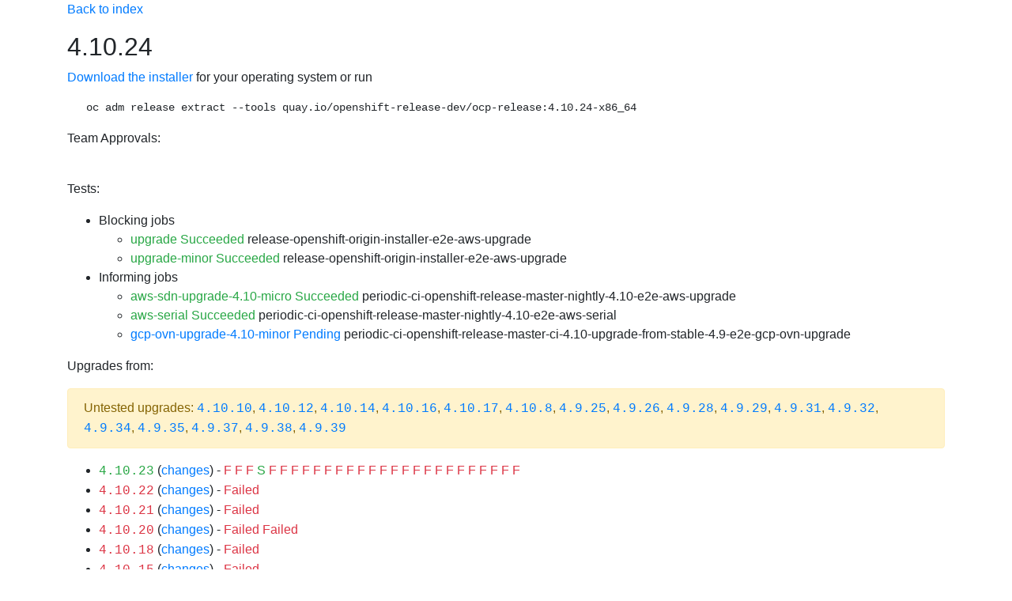

--- FILE ---
content_type: text/html;charset=UTF-8
request_url: https://amd64.ocp.releases.ci.openshift.org/releasetag/4.10.24?from=4.10.11
body_size: 168960
content:
<!DOCTYPE html>
<html>
<head>
    <meta charset="UTF-8"><title>Release 4.10.24</title>
    <link rel="stylesheet" href="https://cdnjs.cloudflare.com/ajax/libs/bootstrap/4.6.1/css/bootstrap.min.css" integrity="sha512-T584yQ/tdRR5QwOpfvDfVQUidzfgc2339Lc8uBDtcp/wYu80d7jwBgAxbyMh0a9YM9F8N3tdErpFI8iaGx6x5g==" crossorigin="anonymous">
    <link rel="stylesheet" href="https://cdnjs.cloudflare.com/ajax/libs/bootstrap-icons/1.5.0/font/bootstrap-icons.min.css">
    <meta name="viewport" content="width=device-width, initial-scale=1, shrink-to-fit=no">
    <style>
        @media (max-width: 992px) {
            .container {
                width: 100%;
                max-width: none;
            }
        }
    </style>
</head>
<body>
<div class="container">

		<style>
			h1 { font-size: 2rem; margin-bottom: 1rem }
			h2 { font-size: 1.5rem; margin-top: 2rem; margin-bottom: 1rem  }
			h3 { font-size: 1.35rem; margin-top: 2rem; margin-bottom: 1rem  }
			h4 { font-size: 1.2rem; margin-top: 2rem; margin-bottom: 1rem  }
			h3 a { text-transform: uppercase; font-size: 1rem; }
			.mb-custom {
			  margin-bottom: 0.5rem !important; /* use !important to override other margin-bottom styles */
			}
			table, th, td {
			  border: 1px solid;
			  padding: 5px;
			}
		</style>
        <link rel="stylesheet" href="https://cdnjs.cloudflare.com/ajax/libs/bootstrap-icons/1.5.0/font/bootstrap-icons.min.css">
		<p><a href="/">Back to index</a></p>
<div class="mb-custom"><div class="row align-items-center"><div class="col"><h1 class="m-0">4.10.24</h1></div></div></div><p><a href="https://openshift-release-artifacts.apps.ci.l2s4.p1.openshiftapps.com/4.10.24">Download the installer</a> for your operating system or run <pre class="ml-4">oc adm release extract --tools quay.io/openshift-release-dev/ocp-release:4.10.24-x86_64</pre>Team Approvals: <br><ul></ul><br><p>Tests:</p><ul><li>Blocking jobs<ul><li><a class="text-success" href="https://prow.ci.openshift.org/view/gs/origin-ci-test/logs/periodic-ci-openshift-release-master-nightly-4.10-e2e-aws-upgrade/1549723082678079488">upgrade Succeeded</a> release-openshift-origin-installer-e2e-aws-upgrade<li><a class="text-success" href="https://prow.ci.openshift.org/view/gs/origin-ci-test/logs/periodic-ci-openshift-release-master-ci-4.10-upgrade-from-stable-4.9-e2e-gcp-ovn-upgrade/1549737909534330880">upgrade-minor Succeeded</a> release-openshift-origin-installer-e2e-aws-upgrade</ul></li><li>Informing jobs<ul><li><a class="text-success" href="https://prow.ci.openshift.org/view/gs/origin-ci-test/logs/periodic-ci-openshift-release-master-nightly-4.10-e2e-aws-upgrade/1549723082678079488">aws-sdn-upgrade-4.10-micro Succeeded</a> periodic-ci-openshift-release-master-nightly-4.10-e2e-aws-upgrade<li><a class="text-success" href="https://prow.ci.openshift.org/view/gs/origin-ci-test/logs/periodic-ci-openshift-release-master-nightly-4.10-e2e-aws-serial/1549670241594773504">aws-serial Succeeded</a> periodic-ci-openshift-release-master-nightly-4.10-e2e-aws-serial<li><a class="" href="https://prow.ci.openshift.org/view/gs/origin-ci-test/logs/periodic-ci-openshift-release-master-ci-4.10-upgrade-from-stable-4.9-e2e-gcp-ovn-upgrade/1549737909534330880">gcp-ovn-upgrade-4.10-minor Pending</a> periodic-ci-openshift-release-master-ci-4.10-upgrade-from-stable-4.9-e2e-gcp-ovn-upgrade</ul></li></ul><p id="upgrades-from">Upgrades from:</p><div class="alert alert-warning">Untested upgrades: <a class="text-monospace" href="/releasetag/4.10.10">4.10.10</a>, <a class="text-monospace" href="/releasetag/4.10.12">4.10.12</a>, <a class="text-monospace" href="/releasetag/4.10.14">4.10.14</a>, <a class="text-monospace" href="/releasetag/4.10.16">4.10.16</a>, <a class="text-monospace" href="/releasetag/4.10.17">4.10.17</a>, <a class="text-monospace" href="/releasetag/4.10.8">4.10.8</a>, <a class="text-monospace" href="/releasetag/4.9.25">4.9.25</a>, <a class="text-monospace" href="/releasetag/4.9.26">4.9.26</a>, <a class="text-monospace" href="/releasetag/4.9.28">4.9.28</a>, <a class="text-monospace" href="/releasetag/4.9.29">4.9.29</a>, <a class="text-monospace" href="/releasetag/4.9.31">4.9.31</a>, <a class="text-monospace" href="/releasetag/4.9.32">4.9.32</a>, <a class="text-monospace" href="/releasetag/4.9.34">4.9.34</a>, <a class="text-monospace" href="/releasetag/4.9.35">4.9.35</a>, <a class="text-monospace" href="/releasetag/4.9.37">4.9.37</a>, <a class="text-monospace" href="/releasetag/4.9.38">4.9.38</a>, <a class="text-monospace" href="/releasetag/4.9.39">4.9.39</a></div><ul><li><a class="text-monospace text-success" href="/releasetag/4.10.23">4.10.23</a> (<a href="?from=4.10.23">changes</a>) -  <a class="text-danger" href="https://prow.ci.openshift.org/view/gs/origin-ci-test/logs/periodic-ci-openshift-release-master-nightly-4.10-e2e-aws-upgrade/1549656483103248384">F</a> <a class="text-danger" href="https://prow.ci.openshift.org/view/gs/origin-ci-test/logs/periodic-ci-openshift-release-master-nightly-4.10-e2e-aws-upgrade/1549663454380429312">F</a> <a class="text-danger" href="https://prow.ci.openshift.org/view/gs/origin-ci-test/logs/periodic-ci-openshift-release-master-nightly-4.10-e2e-aws-upgrade/1549690593603489792">F</a> <a class="text-success" href="https://prow.ci.openshift.org/view/gs/origin-ci-test/logs/periodic-ci-openshift-release-master-nightly-4.10-e2e-aws-upgrade/1549723082678079488">S</a> <a class="text-danger" href="https://prow.ci.openshift.org/view/gs/origin-ci-test/logs/release-openshift-origin-installer-e2e-aws-upgrade/1549656475524141056">F</a> <a class="text-danger" href="https://prow.ci.openshift.org/view/gs/origin-ci-test/logs/release-openshift-origin-installer-launch-aws-modern/1549658122405023744">F</a> <a class="text-danger" href="https://prow.ci.openshift.org/view/gs/origin-ci-test/logs/release-openshift-origin-installer-launch-aws-modern/1549692775832752128">F</a> <a class="text-danger" href="https://prow.ci.openshift.org/view/gs/origin-ci-test/logs/release-openshift-origin-installer-launch-aws-modern/1549692797357920256">F</a> <a class="text-danger" href="https://prow.ci.openshift.org/view/gs/origin-ci-test/logs/release-openshift-origin-installer-launch-aws-modern/1549719339878322176">F</a> <a class="text-danger" href="https://prow.ci.openshift.org/view/gs/origin-ci-test/logs/release-openshift-origin-installer-launch-aws-modern/1549719417137401856">F</a> <a class="text-danger" href="https://prow.ci.openshift.org/view/gs/origin-ci-test/logs/release-openshift-origin-installer-launch-aws-modern/1549719597349867520">F</a> <a class="text-danger" href="https://prow.ci.openshift.org/view/gs/origin-ci-test/logs/release-openshift-origin-installer-launch-aws-modern/1549719613724430336">F</a> <a class="text-danger" href="https://prow.ci.openshift.org/view/gs/origin-ci-test/logs/release-openshift-origin-installer-launch-aws-modern/1549719635027300352">F</a> <a class="text-danger" href="https://prow.ci.openshift.org/view/gs/origin-ci-test/logs/release-openshift-origin-installer-launch-azure-modern/1549692790546370560">F</a> <a class="text-danger" href="https://prow.ci.openshift.org/view/gs/origin-ci-test/logs/release-openshift-origin-installer-launch-azure-modern/1549692814730727424">F</a> <a class="text-danger" href="https://prow.ci.openshift.org/view/gs/origin-ci-test/logs/release-openshift-origin-installer-launch-azure-modern/1549719357825748992">F</a> <a class="text-danger" href="https://prow.ci.openshift.org/view/gs/origin-ci-test/logs/release-openshift-origin-installer-launch-azure-modern/1549719436313759744">F</a> <a class="text-danger" href="https://prow.ci.openshift.org/view/gs/origin-ci-test/logs/release-openshift-origin-installer-launch-azure-modern/1549719603196727296">F</a> <a class="text-danger" href="https://prow.ci.openshift.org/view/gs/origin-ci-test/logs/release-openshift-origin-installer-launch-azure-modern/1549719620737306624">F</a> <a class="text-danger" href="https://prow.ci.openshift.org/view/gs/origin-ci-test/logs/release-openshift-origin-installer-launch-azure-modern/1549719647153033216">F</a> <a class="text-danger" href="https://prow.ci.openshift.org/view/gs/origin-ci-test/logs/release-openshift-origin-installer-launch-gcp-modern/1549692783395082240">F</a> <a class="text-danger" href="https://prow.ci.openshift.org/view/gs/origin-ci-test/logs/release-openshift-origin-installer-launch-gcp-modern/1549692806283399168">F</a> <a class="text-danger" href="https://prow.ci.openshift.org/view/gs/origin-ci-test/logs/release-openshift-origin-installer-launch-gcp-modern/1549719319632416768">F</a> <a class="text-danger" href="https://prow.ci.openshift.org/view/gs/origin-ci-test/logs/release-openshift-origin-installer-launch-gcp-modern/1549719403115843584">F</a> <a class="text-danger" href="https://prow.ci.openshift.org/view/gs/origin-ci-test/logs/release-openshift-origin-installer-launch-gcp-modern/1549719610566119424">F</a> <a class="text-danger" href="https://prow.ci.openshift.org/view/gs/origin-ci-test/logs/release-openshift-origin-installer-launch-gcp-modern/1549719628173807616">F</a> <a class="text-danger" href="https://prow.ci.openshift.org/view/gs/origin-ci-test/logs/release-openshift-origin-installer-launch-gcp-modern/1549719656728629248">F</a><li><a class="text-monospace text-danger" href="/releasetag/4.10.22">4.10.22</a> (<a href="?from=4.10.22">changes</a>) -  <a class="text-danger" href="https://prow.ci.openshift.org/view/gs/origin-ci-test/logs/release-openshift-origin-installer-launch-gcp-modern/1549658136497885184">Failed</a><li><a class="text-monospace text-danger" href="/releasetag/4.10.21">4.10.21</a> (<a href="?from=4.10.21">changes</a>) -  <a class="text-danger" href="https://prow.ci.openshift.org/view/gs/origin-ci-test/logs/release-openshift-origin-installer-launch-azure-modern/1549658148728475648">Failed</a><li><a class="text-monospace text-danger" href="/releasetag/4.10.20">4.10.20</a> (<a href="?from=4.10.20">changes</a>) -  <a class="text-danger" href="https://prow.ci.openshift.org/view/gs/origin-ci-test/logs/release-openshift-origin-installer-launch-aws-modern/1549658178478673920">Failed</a> <a class="text-danger" href="https://prow.ci.openshift.org/view/gs/origin-ci-test/logs/release-openshift-origin-installer-launch-aws-modern/1549658180017983488">Failed</a><li><a class="text-monospace text-danger" href="/releasetag/4.10.18">4.10.18</a> (<a href="?from=4.10.18">changes</a>) -  <a class="text-danger" href="https://prow.ci.openshift.org/view/gs/origin-ci-test/logs/release-openshift-origin-installer-launch-gcp-modern/1549658190885425152">Failed</a><li><a class="text-monospace text-danger" href="/releasetag/4.10.15">4.10.15</a> (<a href="?from=4.10.15">changes</a>) -  <a class="text-danger" href="https://prow.ci.openshift.org/view/gs/origin-ci-test/logs/release-openshift-origin-installer-launch-azure-modern/1549658203422199808">Failed</a><li><a class="text-monospace text-danger" href="/releasetag/4.10.13">4.10.13</a> (<a href="?from=4.10.13">changes</a>) -  <a class="text-danger" href="https://prow.ci.openshift.org/view/gs/origin-ci-test/logs/release-openshift-origin-installer-launch-aws-modern/1549658216294518784">Failed</a><li><a class="text-monospace text-danger" href="/releasetag/4.10.11">4.10.11</a> -  <a class="text-danger" href="https://prow.ci.openshift.org/view/gs/origin-ci-test/logs/release-openshift-origin-installer-launch-gcp-modern/1549658233948344320">Failed</a><li><a class="text-monospace text-danger" href="/releasetag/4.10.9">4.10.9</a> (<a href="?from=4.10.9">changes</a>) -  <a class="text-danger" href="https://prow.ci.openshift.org/view/gs/origin-ci-test/logs/release-openshift-origin-installer-launch-azure-modern/1549658247105875968">Failed</a><li><a class="text-monospace text-danger" href="/releasetag/4.10.7">4.10.7</a> (<a href="?from=4.10.7">changes</a>) -  <a class="text-danger" href="https://prow.ci.openshift.org/view/gs/origin-ci-test/logs/release-openshift-origin-installer-launch-aws-modern/1549658268882702336">Failed</a><li><a class="text-monospace text-danger" href="/releasetag/4.10.6">4.10.6</a> (<a href="?from=4.10.6">changes</a>) -  <a class="text-danger" href="https://prow.ci.openshift.org/view/gs/origin-ci-test/logs/release-openshift-origin-installer-launch-gcp-modern/1549658279867584512">Failed</a><li><a class="text-monospace text-danger" href="/releasetag/4.10.5">4.10.5</a> (<a href="?from=4.10.5">changes</a>) -  <a class="text-danger" href="https://prow.ci.openshift.org/view/gs/origin-ci-test/logs/release-openshift-origin-installer-launch-azure-modern/1549658292521799680">Failed</a><li><a class="text-monospace text-danger" href="/releasetag/4.10.4">4.10.4</a> (<a href="?from=4.10.4">changes</a>) -  <a class="text-danger" href="https://prow.ci.openshift.org/view/gs/origin-ci-test/logs/release-openshift-origin-installer-launch-aws-modern/1549658304496537600">Failed</a><li><a class="text-monospace text-success" href="/releasetag/4.10.3">4.10.3</a> (<a href="?from=4.10.3">changes</a>) -  <a class="text-success" href="https://prow.ci.openshift.org/view/gs/origin-ci-test/logs/release-openshift-origin-installer-launch-gcp-modern/1549658315464642560">Success</a><li><a class="text-monospace text-success" href="/releasetag/4.9.44">4.9.44</a> (<a href="?from=4.9.44">changes</a>) -  <a class="text-success" href="https://prow.ci.openshift.org/view/gs/origin-ci-test/logs/periodic-ci-openshift-release-master-ci-4.10-upgrade-from-stable-4.9-e2e-gcp-ovn-upgrade/1549737909534330880">S</a> <a class="text-danger" href="https://prow.ci.openshift.org/view/gs/origin-ci-test/logs/release-openshift-origin-installer-launch-aws-modern/1549692855818129408">F</a> <a class="text-danger" href="https://prow.ci.openshift.org/view/gs/origin-ci-test/logs/release-openshift-origin-installer-launch-aws-modern/1549692874822520832">F</a> <a class="text-danger" href="https://prow.ci.openshift.org/view/gs/origin-ci-test/logs/release-openshift-origin-installer-launch-aws-modern/1549719211167715328">F</a> <a class="text-danger" href="https://prow.ci.openshift.org/view/gs/origin-ci-test/logs/release-openshift-origin-installer-launch-azure-modern/1549658327548432384">F</a> <a class="text-danger" href="https://prow.ci.openshift.org/view/gs/origin-ci-test/logs/release-openshift-origin-installer-launch-azure-modern/1549692871886508032">F</a> <a class="text-danger" href="https://prow.ci.openshift.org/view/gs/origin-ci-test/logs/release-openshift-origin-installer-launch-azure-modern/1549692892937719808">F</a> <a class="text-danger" href="https://prow.ci.openshift.org/view/gs/origin-ci-test/logs/release-openshift-origin-installer-launch-azure-modern/1549719242343976960">F</a> <a class="text-success" href="https://prow.ci.openshift.org/view/gs/origin-ci-test/logs/release-openshift-origin-installer-launch-gcp-modern/1549692865913819136">S</a> <a class="text-danger" href="https://prow.ci.openshift.org/view/gs/origin-ci-test/logs/release-openshift-origin-installer-launch-gcp-modern/1549692884133875712">F</a> <a class="text-danger" href="https://prow.ci.openshift.org/view/gs/origin-ci-test/logs/release-openshift-origin-installer-launch-gcp-modern/1549719183883767808">F</a><li><a class="text-monospace text-danger" href="/releasetag/4.9.43">4.9.43</a> (<a href="?from=4.9.43">changes</a>) -  <a class="text-danger" href="https://prow.ci.openshift.org/view/gs/origin-ci-test/logs/periodic-ci-openshift-release-master-ci-4.10-upgrade-from-stable-4.9-e2e-gcp-ovn-upgrade/1549656480599248896">F</a> <a class="text-danger" href="https://prow.ci.openshift.org/view/gs/origin-ci-test/logs/periodic-ci-openshift-release-master-ci-4.10-upgrade-from-stable-4.9-e2e-gcp-ovn-upgrade/1549692196687450112">F</a> <a class="text-danger" href="https://prow.ci.openshift.org/view/gs/origin-ci-test/logs/release-openshift-origin-installer-e2e-aws-upgrade/1549656478132998144">F</a> <a class="text-danger" href="https://prow.ci.openshift.org/view/gs/origin-ci-test/logs/release-openshift-origin-installer-launch-aws-modern/1549658339309260800">F</a><li><a class="text-monospace text-success" href="/releasetag/4.9.42">4.9.42</a> (<a href="?from=4.9.42">changes</a>) -  <a class="text-success" href="https://prow.ci.openshift.org/view/gs/origin-ci-test/logs/release-openshift-origin-installer-launch-gcp-modern/1549658350210256896">Success</a><li><a class="text-monospace text-success" href="/releasetag/4.9.41">4.9.41</a> (<a href="?from=4.9.41">changes</a>) -  <a class="text-success" href="https://prow.ci.openshift.org/view/gs/origin-ci-test/logs/release-openshift-origin-installer-launch-azure-modern/1549658366991667200">Success</a><li><a class="text-monospace text-danger" href="/releasetag/4.9.40">4.9.40</a> (<a href="?from=4.9.40">changes</a>) -  <a class="text-danger" href="https://prow.ci.openshift.org/view/gs/origin-ci-test/logs/release-openshift-origin-installer-launch-aws-modern/1549658377150271488">Failed</a><li><a class="text-monospace text-danger" href="/releasetag/4.9.36">4.9.36</a> (<a href="?from=4.9.36">changes</a>) -  <a class="text-danger" href="https://prow.ci.openshift.org/view/gs/origin-ci-test/logs/release-openshift-origin-installer-launch-gcp-modern/1549658388210651136">Failed</a><li><a class="text-monospace text-danger" href="/releasetag/4.9.33">4.9.33</a> (<a href="?from=4.9.33">changes</a>) -  <a class="text-danger" href="https://prow.ci.openshift.org/view/gs/origin-ci-test/logs/release-openshift-origin-installer-launch-azure-modern/1549658399254253568">Failed</a><li><a class="text-monospace text-danger" href="/releasetag/4.9.30">4.9.30</a> (<a href="?from=4.9.30">changes</a>) -  <a class="text-danger" href="https://prow.ci.openshift.org/view/gs/origin-ci-test/logs/release-openshift-origin-installer-launch-aws-modern/1549658411057025024">Failed</a><li><a class="text-monospace text-success" href="/releasetag/4.9.27">4.9.27</a> (<a href="?from=4.9.27">changes</a>) -  <a class="text-success" href="https://prow.ci.openshift.org/view/gs/origin-ci-test/logs/release-openshift-origin-installer-launch-gcp-modern/1549658420368379904">Success</a><li><a class="text-monospace text-danger" href="/releasetag/4.9.24">4.9.24</a> (<a href="?from=4.9.24">changes</a>) -  <a class="text-danger" href="https://prow.ci.openshift.org/view/gs/origin-ci-test/logs/release-openshift-origin-installer-launch-azure-modern/1549678529908576256">Failed</a><li><a class="text-monospace text-danger" href="/releasetag/4.9.23">4.9.23</a> (<a href="?from=4.9.23">changes</a>) -  <a class="text-danger" href="https://prow.ci.openshift.org/view/gs/origin-ci-test/logs/release-openshift-origin-installer-launch-aws-modern/1549678570652045312">Failed</a><li><a class="text-monospace text-danger" href="/releasetag/4.9.22">4.9.22</a> (<a href="?from=4.9.22">changes</a>) -  <a class="text-danger" href="https://prow.ci.openshift.org/view/gs/origin-ci-test/logs/release-openshift-origin-installer-launch-gcp-modern/1549678597176823808">Failed</a><li><a class="text-monospace text-danger" href="/releasetag/4.9.21">4.9.21</a> (<a href="?from=4.9.21">changes</a>) -  <a class="text-danger" href="https://prow.ci.openshift.org/view/gs/origin-ci-test/logs/release-openshift-origin-installer-launch-azure-modern/1549678622908878848">Failed</a><li><a class="text-monospace text-danger" href="/releasetag/4.9.19">4.9.19</a> (<a href="?from=4.9.19">changes</a>) -  <a class="text-danger" href="https://prow.ci.openshift.org/view/gs/origin-ci-test/logs/release-openshift-origin-installer-launch-aws-modern/1549678641342844928">Failed</a></ul><p id="upgrades-to">Upgrades to:</p><ul><li><a class="text-monospace text-success" href="/releasetag/4.11.42">4.11.42</a> (<a href="/releasetag/4.11.42?from=4.10.24">changes</a>) -  <a class="text-success" href="https://prow.ci.openshift.org/view/gs/origin-ci-test/logs/release-openshift-origin-installer-e2e-gcp-upgrade/1661634456873603072">Success</a><li><a class="text-monospace text-danger" href="/releasetag/4.11.39">4.11.39</a> (<a href="/releasetag/4.11.39?from=4.10.24">changes</a>) -  <a class="text-danger" href="https://prow.ci.openshift.org/view/gs/origin-ci-test/logs/release-openshift-origin-installer-e2e-azure-upgrade/1651142297439440896">Failed</a><li><a class="text-monospace text-danger" href="/releasetag/4.11.20">4.11.20</a> (<a href="/releasetag/4.11.20?from=4.10.24">changes</a>) -  <a class="text-danger" href="https://prow.ci.openshift.org/view/gs/origin-ci-test/logs/release-openshift-origin-installer-e2e-azure-upgrade/1602391736460513280">Failed</a><li><a class="text-monospace text-danger" href="/releasetag/4.11.19">4.11.19</a> (<a href="/releasetag/4.11.19?from=4.10.24">changes</a>) -  <a class="text-danger" href="https://prow.ci.openshift.org/view/gs/origin-ci-test/logs/release-openshift-origin-installer-e2e-azure-upgrade/1600783179310960640">Failed</a><li><a class="text-monospace text-danger" href="/releasetag/4.11.9">4.11.9</a> (<a href="/releasetag/4.11.9?from=4.10.24">changes</a>) -  <a class="text-danger" href="https://prow.ci.openshift.org/view/gs/origin-ci-test/logs/release-openshift-origin-installer-e2e-azure-upgrade/1580209938649583616">Failed</a><li><a class="text-monospace text-danger" href="/releasetag/4.11.4">4.11.4</a> (<a href="/releasetag/4.11.4?from=4.10.24">changes</a>) -  <a class="text-danger" href="https://prow.ci.openshift.org/view/gs/origin-ci-test/logs/release-openshift-origin-installer-e2e-azure-upgrade/1567496178277289984">Failed</a><li><a class="text-monospace text-danger" href="/releasetag/4.11.3">4.11.3</a> (<a href="/releasetag/4.11.3?from=4.10.24">changes</a>) -  <a class="text-danger" href="https://prow.ci.openshift.org/view/gs/origin-ci-test/logs/release-openshift-origin-installer-e2e-aws-upgrade/1565201637109141504">F</a> <a class="text-danger" href="https://prow.ci.openshift.org/view/gs/origin-ci-test/logs/release-openshift-origin-installer-e2e-azure-upgrade/1565200633395417088">F</a> <a class="text-danger" href="https://prow.ci.openshift.org/view/gs/origin-ci-test/logs/release-openshift-origin-installer-e2e-gcp-upgrade/1565200482488553472">F</a><li><a class="text-monospace text-danger" href="/releasetag/4.11.2">4.11.2</a> (<a href="/releasetag/4.11.2?from=4.10.24">changes</a>) -  <a class="text-danger" href="https://prow.ci.openshift.org/view/gs/origin-ci-test/logs/release-openshift-origin-installer-e2e-aws-upgrade/1562356672771395584">F</a> <a class="text-danger" href="https://prow.ci.openshift.org/view/gs/origin-ci-test/logs/release-openshift-origin-installer-e2e-azure-upgrade/1562356609022169088">F</a> <a class="text-danger" href="https://prow.ci.openshift.org/view/gs/origin-ci-test/logs/release-openshift-origin-installer-e2e-gcp-upgrade/1562356725669957632">F</a><li><a class="text-monospace text-success" href="/releasetag/4.11.1">4.11.1</a> (<a href="/releasetag/4.11.1?from=4.10.24">changes</a>) -  <a class="text-danger" href="https://prow.ci.openshift.org/view/gs/origin-ci-test/logs/release-openshift-origin-installer-launch-aws-modern/1560125769714241536">Failed</a> <a class="text-success" href="https://prow.ci.openshift.org/view/gs/origin-ci-test/logs/release-openshift-origin-installer-launch-aws-modern/1560210272239489024">Success</a><li><a class="text-monospace text-success" href="/releasetag/4.11.0">4.11.0</a> (<a href="/releasetag/4.11.0?from=4.10.24">changes</a>) -  <a class="text-danger" href="https://prow.ci.openshift.org/view/gs/origin-ci-test/logs/release-openshift-origin-installer-launch-aws-modern/1556675042572505088">F</a> <a class="text-danger" href="https://prow.ci.openshift.org/view/gs/origin-ci-test/logs/release-openshift-origin-installer-launch-aws-modern/1557032033736200192">F</a> <a class="text-success" href="https://prow.ci.openshift.org/view/gs/origin-ci-test/logs/release-openshift-origin-installer-launch-aws-modern/1557065237755072512">S</a><li><a class="text-monospace text-success" href="/releasetag/4.11.0-rc.7">4.11.0-rc.7</a> (<a href="/releasetag/4.11.0-rc.7?from=4.10.24">changes</a>) -  <a class="text-success" href="https://prow.ci.openshift.org/view/gs/origin-ci-test/logs/release-openshift-origin-installer-launch-azure-modern/1555124121795301376">Success</a><li><a class="text-monospace text-success" href="/releasetag/4.11.0-rc.6">4.11.0-rc.6</a> (<a href="/releasetag/4.11.0-rc.6?from=4.10.24">changes</a>) -  <a class="text-danger" href="https://prow.ci.openshift.org/view/gs/origin-ci-test/logs/release-openshift-origin-installer-e2e-aws-upgrade/1552090541460557824">F</a> <a class="text-success" href="https://prow.ci.openshift.org/view/gs/origin-ci-test/logs/release-openshift-origin-installer-launch-aws-modern/1552097150291152896">S</a> <a class="text-success" href="https://prow.ci.openshift.org/view/gs/origin-ci-test/logs/release-openshift-origin-installer-launch-aws-modern/1552112866251771904">S</a> <a class="text-success" href="https://prow.ci.openshift.org/view/gs/origin-ci-test/logs/release-openshift-origin-installer-launch-aws-modern/1552122859105554432">S</a> <a class="text-success" href="https://prow.ci.openshift.org/view/gs/origin-ci-test/logs/release-openshift-origin-installer-launch-aws-modern/1552122869637451776">S</a><li><a class="text-monospace text-success" href="/releasetag/4.11.0-rc.5">4.11.0-rc.5</a> (<a href="/releasetag/4.11.0-rc.5?from=4.10.24">changes</a>) -  <a class="text-success" href="https://prow.ci.openshift.org/view/gs/origin-ci-test/logs/release-openshift-origin-installer-e2e-aws-upgrade/1550429010658332672">Success</a><li><a class="text-monospace text-danger" href="/releasetag/4.10.33">4.10.33</a> (<a href="/releasetag/4.10.33?from=4.10.24">changes</a>) -  <a class="text-danger" href="https://prow.ci.openshift.org/view/gs/origin-ci-test/logs/release-openshift-origin-installer-e2e-aws-upgrade/1570350951401787392">Failed</a><li><a class="text-monospace text-danger" href="/releasetag/4.10.32">4.10.32</a> (<a href="/releasetag/4.10.32?from=4.10.24">changes</a>) -  <a class="text-danger" href="https://prow.ci.openshift.org/view/gs/origin-ci-test/logs/release-openshift-origin-installer-e2e-azure-upgrade/1567426338111885312">Failed</a><li><a class="text-monospace text-success" href="/releasetag/4.10.31">4.10.31</a> (<a href="/releasetag/4.10.31?from=4.10.24">changes</a>) -  <a class="text-success" href="https://prow.ci.openshift.org/view/gs/origin-ci-test/logs/release-openshift-origin-installer-e2e-aws-upgrade/1565132478476193792">S</a> <a class="text-danger" href="https://prow.ci.openshift.org/view/gs/origin-ci-test/logs/release-openshift-origin-installer-e2e-azure-upgrade/1565132012711317504">F</a> <a class="text-success" href="https://prow.ci.openshift.org/view/gs/origin-ci-test/logs/release-openshift-origin-installer-e2e-gcp-upgrade/1565136369687203840">S</a><li><a class="text-monospace text-success" href="/releasetag/4.10.30">4.10.30</a> (<a href="/releasetag/4.10.30?from=4.10.24">changes</a>) -  <a class="text-danger" href="https://prow.ci.openshift.org/view/gs/origin-ci-test/logs/release-openshift-origin-installer-e2e-aws-upgrade/1562488062993240064">F</a> <a class="text-danger" href="https://prow.ci.openshift.org/view/gs/origin-ci-test/logs/release-openshift-origin-installer-e2e-azure-upgrade/1562487997524348928">F</a> <a class="text-success" href="https://prow.ci.openshift.org/view/gs/origin-ci-test/logs/release-openshift-origin-installer-e2e-gcp-upgrade/1562488112481832960">S</a><li><a class="text-monospace text-success" href="/releasetag/4.10.29">4.10.29</a> (<a href="/releasetag/4.10.29?from=4.10.24">changes</a>) -  <a class="text-success" href="https://prow.ci.openshift.org/view/gs/origin-ci-test/logs/release-openshift-origin-installer-launch-gcp-modern/1562018849312739328">Success</a><li><a class="text-monospace text-danger" href="/releasetag/4.10.28">4.10.28</a> (<a href="/releasetag/4.10.28?from=4.10.24">changes</a>) -  <a class="text-danger" href="https://prow.ci.openshift.org/view/gs/origin-ci-test/logs/release-openshift-origin-installer-launch-aws-modern/1560193339058294784">Failed</a><li><a class="text-monospace text-danger" href="/releasetag/4.10.27">4.10.27</a> (<a href="/releasetag/4.10.27?from=4.10.24">changes</a>) -  <a class="text-danger" href="https://prow.ci.openshift.org/view/gs/origin-ci-test/logs/release-openshift-origin-installer-launch-azure-modern/1557365042284859392">Failed</a><li><a class="text-monospace text-success" href="/releasetag/4.10.26">4.10.26</a> (<a href="/releasetag/4.10.26?from=4.10.24">changes</a>) -  <a class="text-success" href="https://prow.ci.openshift.org/view/gs/origin-ci-test/logs/release-openshift-origin-installer-launch-gcp-modern/1554879929617747968">Success</a><li><a class="text-monospace text-success" href="/releasetag/4.10.25">4.10.25</a> (<a href="/releasetag/4.10.25?from=4.10.24">changes</a>) -  <a class="text-success" href="https://prow.ci.openshift.org/view/gs/origin-ci-test/logs/periodic-ci-openshift-release-master-nightly-4.10-e2e-aws-upgrade/1552225221728014336">S</a> <a class="text-danger" href="https://prow.ci.openshift.org/view/gs/origin-ci-test/logs/release-openshift-origin-installer-e2e-aws-upgrade/1552225221912563712">F</a> <a class="text-danger" href="https://prow.ci.openshift.org/view/gs/origin-ci-test/logs/release-openshift-origin-installer-launch-aws-modern/1552225085308276736">F</a> <a class="text-danger" href="https://prow.ci.openshift.org/view/gs/origin-ci-test/logs/release-openshift-origin-installer-launch-aws-modern/1552258207198482432">F</a> <a class="text-danger" href="https://prow.ci.openshift.org/view/gs/origin-ci-test/logs/release-openshift-origin-installer-launch-azure-modern/1552258218015592448">F</a> <a class="text-danger" href="https://prow.ci.openshift.org/view/gs/origin-ci-test/logs/release-openshift-origin-installer-launch-gcp-modern/1552258241222676480">F</a></ul><hr>
<p id="loading" class="alert alert-info">Loading changelog, this may take a while ...</p><style>#loading{display: none;}</style><h2>Changes from <a target="_blank" href="/releasetag/4.10.11">4.10.11</a></h2>

<p>Created: 2022-07-20 07:22:27 +0000 UTC</p>

<p>Image Digest: <code>sha256:aab51636460b5a9757b736a29bc92ada6e6e6282e46b06e6fd483063d590d62a</code></p>

<p>Release 4.10.24 was created from <a target="_blank" href="/releasetag/4.10.0-0.nightly-2022-07-19-210744">registry.ci.openshift.org/ocp/release:4.10.0-0.nightly-2022-07-19-210744</a></p>

<h3>Components</h3>

<ul>
<li>Kubernetes 1.23.5</li>
<li>Red Hat Enterprise Linux CoreOS upgraded from <a target="_blank" href="https://releases-rhcos--prod-pipeline.apps.int.prod-stable-spoke1-dc-iad2.itup.redhat.com/?arch=x86_64&amp;release=410.84.202204112301-0&amp;stream=releases%2Frhcos-4.10#410.84.202204112301-0">410.84.202204112301-0</a> to <a target="_blank" href="https://releases-rhcos--prod-pipeline.apps.int.prod-stable-spoke1-dc-iad2.itup.redhat.com/?arch=x86_64&amp;release=410.84.202207140725-0&amp;stream=releases%2Frhcos-4.10#410.84.202207140725-0">410.84.202207140725-0</a> (<a target="_blank" href="https://releases-rhcos--prod-pipeline.apps.int.prod-stable-spoke1-dc-iad2.itup.redhat.com/diff.html?arch=x86_64&amp;first_release=410.84.202204112301-0&amp;first_stream=releases%2Frhcos-4.10&amp;second_release=410.84.202207140725-0&amp;second_stream=releases%2Frhcos-4.10">diff</a>)</li>
</ul>

<h3>Rebuilt images without code change</h3>

<ul>
<li><a target="_blank" href="https://github.com/openshift/cloud-provider-alibaba-cloud">alibaba-cloud-controller-manager</a> git <a target="_blank" href="https://github.com/openshift/cloud-provider-alibaba-cloud/commit/db2d118ad70ff62a2111e83a8d14c5b32e176b38">db2d118a</a> <code>sha256:df2ca7f54a8d34f568a92c077c56ed8983fffc51146b55964971c1f970288aaa</code></li>
<li><a target="_blank" href="https://github.com/openshift/cluster-api-provider-alibaba">alibaba-machine-controllers</a> git <a target="_blank" href="https://github.com/openshift/cluster-api-provider-alibaba/commit/0206121348c9a0d220dd6805cea79d1eae7fd3e0">02061213</a> <code>sha256:ea1f013e3a6fca4d1d7777c455f0e34be49bebd2cb1ccac16b140d49196916e3</code></li>
<li><a target="_blank" href="https://github.com/openshift/cloud-provider-aws">aws-cloud-controller-manager</a> git <a target="_blank" href="https://github.com/openshift/cloud-provider-aws/commit/d85867feab1e80f094624d57221a071d7b6a148c">d85867fe</a> <code>sha256:8c00e6df3b34edfdf8c3bbf4d23b39fa91de238d322f657dc4d8341f3db77e70</code></li>
<li><a target="_blank" href="https://github.com/openshift/aws-ebs-csi-driver">aws-ebs-csi-driver</a> git <a target="_blank" href="https://github.com/openshift/aws-ebs-csi-driver/commit/8ba0c7a879c4a03e628c4d123ff8fdab884cedbb">8ba0c7a8</a> <code>sha256:23e6126f81f2cfedbe7b1fe251bcbad4c2365ed7ee12576b67fc56fcf587863a</code></li>
<li><a target="_blank" href="https://github.com/openshift/aws-pod-identity-webhook">aws-pod-identity-webhook</a> git <a target="_blank" href="https://github.com/openshift/aws-pod-identity-webhook/commit/7f9eb87aea90ff2bac0c98df741b6d6dd0c61449">7f9eb87a</a> <code>sha256:97253518289360f50c3de3be8bf508fadf50a18935e7990d2bdde658080fdb9d</code></li>
<li><a target="_blank" href="https://github.com/openshift/cloud-provider-azure">azure-cloud-controller-manager</a> git <a target="_blank" href="https://github.com/openshift/cloud-provider-azure/commit/07f1335140207eb41fb92fa0e689a89bc9b5efd9">07f13351</a> <code>sha256:ab592552bb6f276206acfe2d930a375a6469773613a0c7337a4f318c167cdf45</code></li>
<li><a target="_blank" href="https://github.com/openshift/cloud-provider-azure">azure-cloud-node-manager</a> git <a target="_blank" href="https://github.com/openshift/cloud-provider-azure/commit/07f1335140207eb41fb92fa0e689a89bc9b5efd9">07f13351</a> <code>sha256:0a456b7ba3eb1dc739c78e400fec57f382221f3ebf33554732b53e3d8dc8712e</code></li>
<li><a target="_blank" href="https://github.com/openshift/azure-disk-csi-driver">azure-disk-csi-driver</a> git <a target="_blank" href="https://github.com/openshift/azure-disk-csi-driver/commit/3d79d39e02f49de7608bcf921694b64d827147af">3d79d39e</a> <code>sha256:7b2c006c283e3e427f9e613bdc5449e0c8b1fd4c09d20845601719edb7ab8b9e</code></li>
<li><a target="_blank" href="https://github.com/openshift/azure-file-csi-driver">azure-file-csi-driver</a> git <a target="_blank" href="https://github.com/openshift/azure-file-csi-driver/commit/f88155b4c4a3a6dc4d56bac44edb82198a967a4b">f88155b4</a> <code>sha256:aa1556eaf6dae00fb8bb34c495faecaeebb9e374176f8e01ca46de025e63f2f8</code></li>
<li><a target="_blank" href="https://github.com/openshift/azure-file-csi-driver-operator">azure-file-csi-driver-operator</a> git <a target="_blank" href="https://github.com/openshift/azure-file-csi-driver-operator/commit/3807eb37247bb9008d7e64c10e3bf6a3872d199d">3807eb37</a> <code>sha256:85fe6f78cd27adec4c597d06e6f681f807d5582b1c7cd121de26351f3ccf1e7f</code></li>
<li><a target="_blank" href="https://github.com/openshift/cluster-api-provider-baremetal">baremetal-machine-controllers</a> git <a target="_blank" href="https://github.com/openshift/cluster-api-provider-baremetal/commit/0716ee4cb33bdef966f9ccbef2579d68df8bcd92">0716ee4c</a> <code>sha256:3555186adf6d0d79b9edf02935eb49ae8f61084c5117ff3e2066556caaf7ca6f</code></li>
<li><a target="_blank" href="https://github.com/openshift/cloud-credential-operator">cloud-credential-operator</a> git <a target="_blank" href="https://github.com/openshift/cloud-credential-operator/commit/aa5510254782d506f59a0578661f22a8d639dc85">aa551025</a> <code>sha256:7a3376e6677d457d54e90d9e4b0b34f26ed4e406065c378005a9408674506527</code></li>
<li><a target="_blank" href="https://github.com/openshift/kubernetes-autoscaler">cluster-autoscaler</a> git <a target="_blank" href="https://github.com/openshift/kubernetes-autoscaler/commit/25d3ad55b9c54979ae42b05e258a66c1ec23bff5">25d3ad55</a> <code>sha256:ece0fdfc6a4ee72f6fe21e5100fac0276986aab5b380cc7c657177a1389509b5</code></li>
<li><a target="_blank" href="https://github.com/openshift/cluster-autoscaler-operator">cluster-autoscaler-operator</a> git <a target="_blank" href="https://github.com/openshift/cluster-autoscaler-operator/commit/8bcdcccbf043bc164eb5b728a8cfd962112b2aa5">8bcdcccb</a> <code>sha256:d2f400620b99bee4f7aa646df29ccefbba99111aae48a0b8b55579e12c7e9641</code></li>
<li><a target="_blank" href="https://github.com/openshift/cluster-bootstrap">cluster-bootstrap</a> git <a target="_blank" href="https://github.com/openshift/cluster-bootstrap/commit/f22d1c60c188a4b5ce1731a8b1db7c20067dc7e9">f22d1c60</a> <code>sha256:cb786b2e448e5cfd290e801c9ddcb0c389ac7e7f16b79b77ab8f8ce8a1e3249d</code></li>
<li><a target="_blank" href="https://github.com/openshift/cluster-csi-snapshot-controller-operator">cluster-csi-snapshot-controller-operator</a> git <a target="_blank" href="https://github.com/openshift/cluster-csi-snapshot-controller-operator/commit/ace186237dad53c28b0d05761a2c85ce7b32b56b">ace18623</a> <code>sha256:f95284c3ee005b9a93ce02a703a03269b41d48688b6f8b1503bcdb40e13b296c</code></li>
<li><a target="_blank" href="https://github.com/openshift/cluster-dns-operator">cluster-dns-operator</a> git <a target="_blank" href="https://github.com/openshift/cluster-dns-operator/commit/bc48e0aa0135bfdcdb6dbf7fbf18628c5849892b">bc48e0aa</a> <code>sha256:132250626db1a76bb49a23a5593db1a9ba8cc237003c6f8d3781ac7cb268b2f5</code></li>
<li><a target="_blank" href="https://github.com/openshift/cluster-kube-controller-manager-operator">cluster-kube-controller-manager-operator</a> git <a target="_blank" href="https://github.com/openshift/cluster-kube-controller-manager-operator/commit/ca3ff5396f45632a4ae9997d9b71441b52b62efd">ca3ff539</a> <code>sha256:cc83500a51c225da8f897a506be19c8271bdc7839b3d1e47d9f870d00025edb6</code></li>
<li><a target="_blank" href="https://github.com/openshift/cluster-machine-approver">cluster-machine-approver</a> git <a target="_blank" href="https://github.com/openshift/cluster-machine-approver/commit/55fb0f057498628a6e1240fe657b556a0721f596">55fb0f05</a> <code>sha256:7bc7260f7921fbd5a9aebee70ba0fbb822f0e0247b04ac64fe13c7af8d941c90</code></li>
<li><a target="_blank" href="https://github.com/openshift/cluster-openshift-apiserver-operator">cluster-openshift-apiserver-operator</a> git <a target="_blank" href="https://github.com/openshift/cluster-openshift-apiserver-operator/commit/224b294e6ffb13dc7715904151d9dc5642f7a7d1">224b294e</a> <code>sha256:1b5f6a51eccc5c3f56389f3f423858f31c27ea7c6dc25d139196e9852d7b8d2d</code></li>
<li><a target="_blank" href="https://github.com/openshift/cluster-openshift-controller-manager-operator">cluster-openshift-controller-manager-operator</a> git <a target="_blank" href="https://github.com/openshift/cluster-openshift-controller-manager-operator/commit/b8b65d15d14c21e6a5dd316dd59a9cfb3a2f403a">b8b65d15</a> <code>sha256:398becea0e9d87e94ee42d6a5e3c2afc2fbfbfab11394a61c03957f69ad600d1</code></li>
<li><a target="_blank" href="https://github.com/openshift/cluster-policy-controller">cluster-policy-controller</a> git <a target="_blank" href="https://github.com/openshift/cluster-policy-controller/commit/8e5b36511861e63664cf4abd4f4f63642ae3c644">8e5b3651</a> <code>sha256:6eb2d82ed0bd65de1ecca019b2483b01ade5954b79d53c342449f8fcbe77044a</code></li>
<li><a target="_blank" href="https://github.com/openshift/cluster-samples-operator">cluster-samples-operator</a> git <a target="_blank" href="https://github.com/openshift/cluster-samples-operator/commit/d41950dc8b41b3bf87b6ca3ae12af525b6908d3c">d41950dc</a> <code>sha256:25a2301d546119b4dd68a21607c3cd79e85f56a675cf3ca1b77a53469e351464</code></li>
<li><a target="_blank" href="https://github.com/openshift/configmap-reload">configmap-reloader</a> git <a target="_blank" href="https://github.com/openshift/configmap-reload/commit/22a40ce77a1c3d4842b80de89f4df449672e5f5e">22a40ce7</a> <code>sha256:777111fc99844b71b012b69c6f67cf73a60c76be351943240a9169fcf00c45fa</code></li>
<li><a target="_blank" href="https://github.com/openshift/containernetworking-plugins">container-networking-plugins</a> git <a target="_blank" href="https://github.com/openshift/containernetworking-plugins/commit/55e1cf1c72a5cd4b7bfa273bcd809f3282e317de">55e1cf1c</a> <code>sha256:87a166dd8f21d8ba612ee0f49dc8839cb222f77156dcb67ed82e1c3ed13127cb</code></li>
<li><a target="_blank" href="https://github.com/openshift/coredns">coredns</a> git <a target="_blank" href="https://github.com/openshift/coredns/commit/3ec1ee7dd91d5a1193745984c2c247ba3f2518d3">3ec1ee7d</a> <code>sha256:4c6a585c8a4f3944ab010bb89ab4fc89cc87ba9ce5428a463cfd68c9a5649f48</code></li>
<li><a target="_blank" href="https://github.com/openshift/cloud-provider-openstack">csi-driver-manila</a> git <a target="_blank" href="https://github.com/openshift/cloud-provider-openstack/commit/df0b27de80cfaa3f01e8cf0210f3a8d0c9a248d9">df0b27de</a> <code>sha256:8669914f068501bdb755e484418b49dff9bc6eeb9bb07e07bf7e2e261a7496b1</code></li>
<li><a target="_blank" href="https://github.com/openshift/csi-driver-nfs">csi-driver-nfs</a> git <a target="_blank" href="https://github.com/openshift/csi-driver-nfs/commit/3448830c086f092863ce701cccc6b627bca5b827">3448830c</a> <code>sha256:e322662d8fa936c134d449b5f56b60038b0e21c04971011739cbf72b18c490bf</code></li>
<li><a target="_blank" href="https://github.com/openshift/csi-driver-shared-resource">csi-driver-shared-resource</a> git <a target="_blank" href="https://github.com/openshift/csi-driver-shared-resource/commit/d06ff18b2ff23e5165638d6c3df42a2e1715b28f">d06ff18b</a> <code>sha256:078da3dec4ec9825f45712cb4b5500d61097ef813cef446f8c5b56617d7740b0</code></li>
<li><a target="_blank" href="https://github.com/openshift/csi-driver-shared-resource-operator">csi-driver-shared-resource-operator</a> git <a target="_blank" href="https://github.com/openshift/csi-driver-shared-resource-operator/commit/662615b3427b57d8aafff6b982a7e4b34692eadc">662615b3</a> <code>sha256:2782057e05351081a8bc0f237736327eb5ae66fe8bcec14dec4a7613f366460b</code></li>
<li><a target="_blank" href="https://github.com/openshift/csi-external-attacher">csi-external-attacher</a> git <a target="_blank" href="https://github.com/openshift/csi-external-attacher/commit/27e71f2bb577200dc3cd87851989f0c950521eb8">27e71f2b</a> <code>sha256:379cf019a7a78452596263ceea1adf98714dd8a985f09531c029560526a6b15c</code></li>
<li><a target="_blank" href="https://github.com/openshift/csi-external-provisioner">csi-external-provisioner</a> git <a target="_blank" href="https://github.com/openshift/csi-external-provisioner/commit/31de1e19119e6b63cd9d52622f5b9d9df7e4c384">31de1e19</a> <code>sha256:d2988ce4a7a8cfeeefab8456435531faafe3804d3ad0b78822fb1eb0e95fcbad</code></li>
<li><a target="_blank" href="https://github.com/openshift/csi-external-resizer">csi-external-resizer</a> git <a target="_blank" href="https://github.com/openshift/csi-external-resizer/commit/e5934091f8cc4a6ca58f3719ba4487a46b4252df">e5934091</a> <code>sha256:408df31ea13f536abf7e25500e0127695659f13078633b302d7fccfdb29dbb6e</code></li>
<li><a target="_blank" href="https://github.com/openshift/csi-external-snapshotter">csi-external-snapshotter</a> git <a target="_blank" href="https://github.com/openshift/csi-external-snapshotter/commit/fe4a0a2f48fcc9069910773b32188597d899bdde">fe4a0a2f</a> <code>sha256:172c3384fae890209db5795e988d68f9d947c0573800099a002478203fe7c71b</code></li>
<li><a target="_blank" href="https://github.com/openshift/csi-livenessprobe">csi-livenessprobe</a> git <a target="_blank" href="https://github.com/openshift/csi-livenessprobe/commit/8c1a5bcac1675711b51fffe88b40bb46f0e22db9">8c1a5bca</a> <code>sha256:8524c9458dd9517ae6d72b447c8c822ee3960b0bf660c6388d046b0ed8f3704f</code></li>
<li><a target="_blank" href="https://github.com/openshift/csi-node-driver-registrar">csi-node-driver-registrar</a> git <a target="_blank" href="https://github.com/openshift/csi-node-driver-registrar/commit/bb0bd823c2212c6657e5835eb0015aab4e93839d">bb0bd823</a> <code>sha256:8886eb8d0f279a077eb667c59488cae3154a8e4f92be25e92df8590e7d9e62df</code></li>
<li><a target="_blank" href="https://github.com/openshift/csi-external-snapshotter">csi-snapshot-controller</a> git <a target="_blank" href="https://github.com/openshift/csi-external-snapshotter/commit/fe4a0a2f48fcc9069910773b32188597d899bdde">fe4a0a2f</a> <code>sha256:d0e506b786984b64baccb7f778b9d66428157e66ca516c14e9363399049c2b47</code></li>
<li><a target="_blank" href="https://github.com/openshift/csi-external-snapshotter">csi-snapshot-validation-webhook</a> git <a target="_blank" href="https://github.com/openshift/csi-external-snapshotter/commit/fe4a0a2f48fcc9069910773b32188597d899bdde">fe4a0a2f</a> <code>sha256:53501ab17ffbc07722ee37dea9a4b88d9e52c0a8d3117510ceb6073ea38c535f</code></li>
<li><a target="_blank" href="https://github.com/openshift/builder">docker-builder</a> git <a target="_blank" href="https://github.com/openshift/builder/commit/24d8db40f7544806bf6e5acc32f56e223a59eed7">24d8db40</a> <code>sha256:119f8096655464ede18a1be74531251323d6a0d50773b8d58dabc07fa64c0304</code></li>
<li><a target="_blank" href="https://github.com/openshift/driver-toolkit">driver-toolkit</a> git <a target="_blank" href="https://github.com/openshift/driver-toolkit/commit/0c77c8d662851e5a2ba8e85f4400c60f63d2fb6c">0c77c8d6</a> <code>sha256:84edddb4322cfe50d8545c41014a8f5595a4260a20d9a269e144909c5949582b</code></li>
<li><a target="_blank" href="https://github.com/openshift/egress-router-cni">egress-router-cni</a> git <a target="_blank" href="https://github.com/openshift/egress-router-cni/commit/5c56bc8a0b27f560435f1564de0f3f440e68d889">5c56bc8a</a> <code>sha256:748fbfabc432acef10b37e564688ba5e0fe934361ecb1913e40fa4d34cdd6bd3</code></li>
<li><a target="_blank" href="https://github.com/openshift/cloud-provider-gcp">gcp-cloud-controller-manager</a> git <a target="_blank" href="https://github.com/openshift/cloud-provider-gcp/commit/4dc728d0e1af40893815149de016e5d6e5a7bacb">4dc728d0</a> <code>sha256:8b9a92276f84629472c0c9ab379d1e7da6a4a1638d4d2291acacbdb1dfaeda3e</code></li>
<li><a target="_blank" href="https://github.com/openshift/machine-api-provider-gcp">gcp-machine-controllers</a> git <a target="_blank" href="https://github.com/openshift/machine-api-provider-gcp/commit/3fe46c8bc8bdbbccc778fd71dd1939495888ed56">3fe46c8b</a> <code>sha256:2a04576d52958bcfda335d82768846f8869dcb8da004b4b6139ff664fa1b9389</code></li>
<li><a target="_blank" href="https://github.com/openshift/gcp-pd-csi-driver">gcp-pd-csi-driver</a> git <a target="_blank" href="https://github.com/openshift/gcp-pd-csi-driver/commit/19e9a57f04436cfc7df7d38bf5ba047d46982268">19e9a57f</a> <code>sha256:6885e79c6ddd2c593b39a13630c75f1af6351199940973b24f93e9b5e795cede</code></li>
<li><a target="_blank" href="https://github.com/openshift/grafana">grafana</a> git <a target="_blank" href="https://github.com/openshift/grafana/commit/48aec355b16ba21f9a7d3f2896a538351526d104">48aec355</a> <code>sha256:7dd4fca1f03f65c7837e3b3420d1df10ff612ac36f5f1e8ecbec0d6fc0c49659</code></li>
<li><a target="_blank" href="https://github.com/openshift/cloud-provider-ibm">ibm-cloud-controller-manager</a> git <a target="_blank" href="https://github.com/openshift/cloud-provider-ibm/commit/e30391202c3f02694b2f5b3c2d73cb560d9c133d">e3039120</a> <code>sha256:f5c20ea0c5df3636194a02aff2226c0a8285438277fd28c7ab6f98cc215e5be3</code></li>
<li><a target="_blank" href="https://github.com/openshift/ibm-vpc-block-csi-driver">ibm-vpc-block-csi-driver</a> git <a target="_blank" href="https://github.com/openshift/ibm-vpc-block-csi-driver/commit/d54e3706bb8b38447800aa91632a946eb6c990ec">d54e3706</a> <code>sha256:849f33260d8cdd4720630ed86c46beb9ca76cbe83982fe04073090f69adf0616</code></li>
<li><a target="_blank" href="https://github.com/openshift/ibm-vpc-node-label-updater">ibm-vpc-node-label-updater</a> git <a target="_blank" href="https://github.com/openshift/ibm-vpc-node-label-updater/commit/7074dfc35cdd3c2e19790a934c1025c8f690c9a6">7074dfc3</a> <code>sha256:b3f241d18f0bacf3129b12775b4269fc22a6c4173d0862fcf96bf9f408effa57</code></li>
<li><a target="_blank" href="https://github.com/openshift/cluster-api-provider-ibmcloud">ibmcloud-machine-controllers</a> git <a target="_blank" href="https://github.com/openshift/cluster-api-provider-ibmcloud/commit/7449a94fcd0001cac6371600a75b20850b235cc9">7449a94f</a> <code>sha256:772edcafbacf208e6094b25f0ce924f5e3c9651a611dd28e8493f1ce274d9874</code></li>
<li><a target="_blank" href="https://github.com/openshift/ironic-hardware-inventory-recorder-image">ironic-hardware-inventory-recorder</a> git <a target="_blank" href="https://github.com/openshift/ironic-hardware-inventory-recorder-image/commit/6246922338bc8aa21276c7e679bdd082307cbd45">62469223</a> <code>sha256:85840b86fb1d189616b2f9f6371f3ab8f76654e2c5ff2fe1b130b95617dd289b</code></li>
<li><a target="_blank" href="https://github.com/openshift/ironic-rhcos-downloader">ironic-machine-os-downloader</a> git <a target="_blank" href="https://github.com/openshift/ironic-rhcos-downloader/commit/81fe29749c844a4a19fea0f0e2ff0a53c3b0fa25">81fe2974</a> <code>sha256:bf7dc8b573d8776f8e3ca0bb4605b6c2d35f2c52dc5badbf261c6f717e949893</code></li>
<li><a target="_blank" href="https://github.com/openshift/ironic-static-ip-manager">ironic-static-ip-manager</a> git <a target="_blank" href="https://github.com/openshift/ironic-static-ip-manager/commit/45a1c542c44d9492a110ea5edb09ac026afd86de">45a1c542</a> <code>sha256:fa83f24b892664b7060e777ac5cd4f4cdac234678f12981edf04df3e5da4c7b2</code></li>
<li><a target="_blank" href="https://github.com/openshift/k8s-prometheus-adapter">k8s-prometheus-adapter</a> git <a target="_blank" href="https://github.com/openshift/k8s-prometheus-adapter/commit/4052b317ff62b93019a11e2981d1d81b8b6b2e4d">4052b317</a> <code>sha256:8e8ccc0bc92245b24afc762c98b24ecbf24a9b28a7d4fe497de790e761633411</code></li>
<li><a target="_blank" href="https://github.com/openshift/images">keepalived-ipfailover</a> git <a target="_blank" href="https://github.com/openshift/images/commit/5d526c41d70e481820119cbdae922130f42b36d7">5d526c41</a> <code>sha256:2787d50587694a64c146026cf9f764f8526599589504d9a43bbaa9d4bff796ae</code></li>
<li><a target="_blank" href="https://github.com/openshift/kube-rbac-proxy">kube-rbac-proxy</a> git <a target="_blank" href="https://github.com/openshift/kube-rbac-proxy/commit/4f198b2bd5d141a561fbe6642de20b520d72e513">4f198b2b</a> <code>sha256:6c7f41cd2202ff4a687baff9133a1ccba8e77311b96cef2a781831353db90be4</code></li>
<li><a target="_blank" href="https://github.com/openshift/kubernetes-kube-storage-version-migrator">kube-storage-version-migrator</a> git <a target="_blank" href="https://github.com/openshift/kubernetes-kube-storage-version-migrator/commit/901a6d221d1cf79b4b6ba859bb43521e0ee635b3">901a6d22</a> <code>sha256:0d20224a81633274071ae8fbf9c5f013cb386858a4f16cf46f53ef8508a11584</code></li>
<li><a target="_blank" href="https://github.com/openshift/cluster-api-provider-libvirt">libvirt-machine-controllers</a> git <a target="_blank" href="https://github.com/openshift/cluster-api-provider-libvirt/commit/3b330b72f43b178f1c16c5d504cf9ce248e679ad">3b330b72</a> <code>sha256:eed0f48ed00838fb9c5879bc6b6e5481ea14bf14ea1116985ce4bbecc2be53aa</code></li>
<li>machine-os-content <code>sha256:7e2b14a0df142f178dcb1fb2d59e1401eaaff5a87e7b87e20441f1e077ef3a8f</code></li>
<li><a target="_blank" href="https://github.com/openshift/multus-admission-controller">multus-admission-controller</a> git <a target="_blank" href="https://github.com/openshift/multus-admission-controller/commit/d7a7fe5df9f6303487475767acbb5228e8135af3">d7a7fe5d</a> <code>sha256:b5bcc1882b9afe3fd26f3e68da2cf1b72cf7f31850dc634f0d38c1515d8c4092</code></li>
<li><a target="_blank" href="https://github.com/openshift/multus-networkpolicy">multus-networkpolicy</a> git <a target="_blank" href="https://github.com/openshift/multus-networkpolicy/commit/bfcc6c85b5ad1c47fc1d50ddec0acd108d270fe1">bfcc6c85</a> <code>sha256:e6e98f8f447fed3e27ceb7e83886295e037f6ebea7e604808cf9917f46c617e0</code></li>
<li><a target="_blank" href="https://github.com/openshift/route-override-cni">multus-route-override-cni</a> git <a target="_blank" href="https://github.com/openshift/route-override-cni/commit/707dd38046554810f601f2fae4a69bc4b907d7d3">707dd380</a> <code>sha256:c43036d5bb262560b97134548b85cc8e1a6ad9b2477f6985ee146e4e215d1c6c</code></li>
<li><a target="_blank" href="https://github.com/openshift/whereabouts-cni">multus-whereabouts-ipam-cni</a> git <a target="_blank" href="https://github.com/openshift/whereabouts-cni/commit/a8d68d3e48aa7e2d6e612268f6a5b408b5720776">a8d68d3e</a> <code>sha256:7680ef83f71e2e5d646d8fb067dc6409b83efe178c3c9a44f9ec40a8477e937a</code></li>
<li><a target="_blank" href="https://github.com/openshift/network-tools">network-tools</a> git <a target="_blank" href="https://github.com/openshift/network-tools/commit/bcfec9c5a054f4c60356175b42a2477ec181fbd9">bcfec9c5</a> <code>sha256:4960434212de04c015a7fa081d81d906258360e5c7843dead22a59584e3b310d</code></li>
<li><a target="_blank" href="https://github.com/openshift/oauth-proxy">oauth-proxy</a> git <a target="_blank" href="https://github.com/openshift/oauth-proxy/commit/799d414ba87ca5b28d08cf4af07409032c04df2b">799d414b</a> <code>sha256:dcb61fe5e82c0d01b90155f20b0b6ce37446867ca0d005b727fc073f86ed1354</code></li>
<li><a target="_blank" href="https://github.com/openshift/oauth-server">oauth-server</a> git <a target="_blank" href="https://github.com/openshift/oauth-server/commit/245b95f8a8e28e3960e4d369f3ca9a42be99bdf8">245b95f8</a> <code>sha256:5085b404248def7058806ad61102dad09a02208777bf15fd4e275c435bd6031a</code></li>
<li><a target="_blank" href="https://github.com/openshift/openshift-controller-manager">openshift-controller-manager</a> git <a target="_blank" href="https://github.com/openshift/openshift-controller-manager/commit/2c2d50dbda3a06681a3b9c683c53ff3b3ba3b685">2c2d50db</a> <code>sha256:83fc8253611fc117513c9b5381d1849b3fe57d24300618cfc7def83fdc7fdb88</code></li>
<li><a target="_blank" href="https://github.com/openshift/cloud-provider-openstack">openstack-cinder-csi-driver</a> git <a target="_blank" href="https://github.com/openshift/cloud-provider-openstack/commit/df0b27de80cfaa3f01e8cf0210f3a8d0c9a248d9">df0b27de</a> <code>sha256:f52a840ce398e4c852b000a9dd14044785d27a6461aa6d871bbfc8570e3659a1</code></li>
<li><a target="_blank" href="https://github.com/openshift/cloud-provider-openstack">openstack-cloud-controller-manager</a> git <a target="_blank" href="https://github.com/openshift/cloud-provider-openstack/commit/df0b27de80cfaa3f01e8cf0210f3a8d0c9a248d9">df0b27de</a> <code>sha256:80e193b9e36e7262afedbaf1d6608d542eb1614187a12d3720c506531ac57ca2</code></li>
<li><a target="_blank" href="https://github.com/openshift/machine-api-provider-openstack">openstack-machine-api-provider</a> git <a target="_blank" href="https://github.com/openshift/machine-api-provider-openstack/commit/2401f74dba8112e0dd4a4a1bb77c26887d5da3f4">2401f74d</a> <code>sha256:5876036a0b15e58566fd0c9cde4c67b4c0d1dcdc56ee743da690dd0b89579d90</code></li>
<li><a target="_blank" href="https://github.com/operator-framework/operator-marketplace">operator-marketplace</a> git <a target="_blank" href="https://github.com/operator-framework/operator-marketplace/commit/80b92ecff398578b389cd953605a7b0f7bbd4f24">80b92ecf</a> <code>sha256:ba93e06839b0c0cdcd9a29e515ed588d41eb71fd422dd42dfe92906bfab88fe8</code></li>
<li><a target="_blank" href="https://github.com/openshift/ovirt-csi-driver">ovirt-csi-driver</a> git <a target="_blank" href="https://github.com/openshift/ovirt-csi-driver/commit/633cbb6d16878d1e32e4a3f006315e670a4d9e22">633cbb6d</a> <code>sha256:c4240dae68a407256b481e84c9931c88fcdef9ad79003a35bfb26120328e61f4</code></li>
<li><a target="_blank" href="https://github.com/openshift/ovirt-csi-driver-operator">ovirt-csi-driver-operator</a> git <a target="_blank" href="https://github.com/openshift/ovirt-csi-driver-operator/commit/573ac4789b95f3ff5f9806e7023faca7b610566b">573ac478</a> <code>sha256:86ff76fbc90d77b16c42c0022c72d5b71102ad52e186a654af7a3cd1c8b4dda1</code></li>
<li><a target="_blank" href="https://github.com/openshift/cluster-api-provider-ovirt">ovirt-machine-controllers</a> git <a target="_blank" href="https://github.com/openshift/cluster-api-provider-ovirt/commit/35ce9aafee1ffad0734f02ff0d5f8632d3905f09">35ce9aaf</a> <code>sha256:5f55a0c0979ef0961fef7f267d2ce56c3f05f1dae8d8dac8811f68cf2811abbd</code></li>
<li><a target="_blank" href="https://github.com/openshift/machine-api-provider-powervs">powervs-machine-controllers</a> git <a target="_blank" href="https://github.com/openshift/machine-api-provider-powervs/commit/c1d68e7b97a8bcf9b350e4a686fd202ffc69978f">c1d68e7b</a> <code>sha256:3353f58c8ad5b5a1a1e7e4a9acf815b39de690e673ad09bc2c56f1ca682b8a1b</code></li>
<li><a target="_blank" href="https://github.com/openshift/prom-label-proxy">prom-label-proxy</a> git <a target="_blank" href="https://github.com/openshift/prom-label-proxy/commit/5f4c89923dcfb1c620490e8ed8de8cd1bdaf5122">5f4c8992</a> <code>sha256:9053faaf26e77ee41b159cc91af3bfdc9e76c5d707e5b4675b462d1be45af267</code></li>
<li><a target="_blank" href="https://github.com/openshift/prometheus">prometheus</a> git <a target="_blank" href="https://github.com/openshift/prometheus/commit/3c6cd55e3a5e5332e810274ad27fddf662d4f506">3c6cd55e</a> <code>sha256:36b41684d64f1f0ff932f994d8d37b96c91c19f1b725b97bbb31b5faa3656eb5</code></li>
<li><a target="_blank" href="https://github.com/openshift/prometheus-alertmanager">prometheus-alertmanager</a> git <a target="_blank" href="https://github.com/openshift/prometheus-alertmanager/commit/013395968b37eb66909d7bbee7e34249b120835e">01339596</a> <code>sha256:a061f390054dfb0869ef862f9cd6160af4e6c2cae2214629fd4145ad68692d82</code></li>
<li><a target="_blank" href="https://github.com/openshift/prometheus-operator">prometheus-config-reloader</a> git <a target="_blank" href="https://github.com/openshift/prometheus-operator/commit/73ddd44bf77c257461981b77a083cf7968745201">73ddd44b</a> <code>sha256:645d0885041eec1a0660def5a541f785f545f2056b642b38bc352519fc3a0a1a</code></li>
<li><a target="_blank" href="https://github.com/openshift/node_exporter">prometheus-node-exporter</a> git <a target="_blank" href="https://github.com/openshift/node_exporter/commit/0eed31026699ad13ca7fcebbc547a830371a920c">0eed3102</a> <code>sha256:7cb1aa390a4ce1b9c733f2aa508b463fe96de104aac245c1d068ec3f113d8b0b</code></li>
<li><a target="_blank" href="https://github.com/openshift/prometheus-operator">prometheus-operator</a> git <a target="_blank" href="https://github.com/openshift/prometheus-operator/commit/73ddd44bf77c257461981b77a083cf7968745201">73ddd44b</a> <code>sha256:e8dc92312868e94d808e36b972a8202d43f3ab3d3ed4088ed3e96f0445f02a37</code></li>
<li><a target="_blank" href="https://github.com/openshift/service-ca-operator">service-ca-operator</a> git <a target="_blank" href="https://github.com/openshift/service-ca-operator/commit/1611373e4bf053ca78dc89b5fd4a4daf078312cf">1611373e</a> <code>sha256:65e6a5433b03f5be3e11798c4b6874ecc30bc81535712c240d9aa282e00228e5</code></li>
<li><a target="_blank" href="https://github.com/openshift/telemeter">telemeter</a> git <a target="_blank" href="https://github.com/openshift/telemeter/commit/2c9c76e62783073dfd31a3780b3cdea5acdd481b">2c9c76e6</a> <code>sha256:7126d7321ba855bf24aa4e7e03ac92c5ecacc19ad567ab6fbd3b3e2b2b991e4f</code></li>
<li><a target="_blank" href="https://github.com/openshift/thanos">thanos</a> git <a target="_blank" href="https://github.com/openshift/thanos/commit/10ca1d38d107c9f12dd2c85a4455626ca0f2e29b">10ca1d38</a> <code>sha256:037a178d5e046fdae2d51a7e758713adcb57348471fde203e0bd3af4c6f7b77b</code></li>
<li><a target="_blank" href="https://github.com/openshift/cloud-provider-vsphere">vsphere-cloud-controller-manager</a> git <a target="_blank" href="https://github.com/openshift/cloud-provider-vsphere/commit/25b98d3b2fa812ef3b28ddcd90454c1b937898a9">25b98d3b</a> <code>sha256:920de3b037df8e9649a4a0e50f60507a9a202fc9de12f3a7b95748ca89829684</code></li>
<li><a target="_blank" href="https://github.com/openshift/vmware-vsphere-csi-driver">vsphere-csi-driver</a> git <a target="_blank" href="https://github.com/openshift/vmware-vsphere-csi-driver/commit/e310f4d3828a71fb96344ccbe8b29d22754ebf77">e310f4d3</a> <code>sha256:cb8f3566d3fb7e380dfff6a9c291ed60d7c700477377e77b154c266e7c4a66ad</code></li>
<li><a target="_blank" href="https://github.com/openshift/vmware-vsphere-csi-driver">vsphere-csi-driver-syncer</a> git <a target="_blank" href="https://github.com/openshift/vmware-vsphere-csi-driver/commit/e310f4d3828a71fb96344ccbe8b29d22754ebf77">e310f4d3</a> <code>sha256:3c1ed18541701e1dc2e579498593e197dc6dedebc1ecd8f5971ad92ce5ea2ded</code></li>
<li><a target="_blank" href="https://github.com/openshift/vsphere-problem-detector">vsphere-problem-detector</a> git <a target="_blank" href="https://github.com/openshift/vsphere-problem-detector/commit/a11df08a341b9084fd92c95e5b53368d1ea9aaa5">a11df08a</a> <code>sha256:938310aeedba130b66204b062b7d86d562bdff2d6767fd643176cea3754e0d37</code></li>
</ul>

<h3><a target="_blank" href="https://github.com/openshift/alibaba-cloud-csi-driver/tree/3ddbb2b9d4994206183b5ffd6a0872ad9a5ce193">alibaba-cloud-csi-driver</a></h3>

<ul>
<li><a target="_blank" href="https://bugzilla.redhat.com/show_bug.cgi?id=2076671">Bug 2076671</a>: 4.10: Add a parameter to the schema to automatically increase volume sizes <a target="_blank" href="https://github.com/openshift/alibaba-cloud-csi-driver/pull/14">#14</a></li>
<li><a target="_blank" href="https://github.com/openshift/alibaba-cloud-csi-driver/compare/b9dd1ad5bd2a8971c22dca927d61d8f259516035...3ddbb2b9d4994206183b5ffd6a0872ad9a5ce193">Full changelog</a></li>
</ul>

<h3><a target="_blank" href="https://github.com/openshift/alibaba-disk-csi-driver-operator/tree/f0d6966321e3d416efec2ac7405494b057cb35f8">alibaba-disk-csi-driver-operator</a></h3>

<ul>
<li><a target="_blank" href="https://bugzilla.redhat.com/show_bug.cgi?id=2076671">Bug 2076671</a>: Auto increase volume size to 20 GiB in the default storage class <a target="_blank" href="https://github.com/openshift/alibaba-disk-csi-driver-operator/pull/28">#28</a></li>
<li><a target="_blank" href="https://github.com/openshift/alibaba-disk-csi-driver-operator/compare/9c440d2b64cd30d2e56f3d1ccee1147151540ccc...f0d6966321e3d416efec2ac7405494b057cb35f8">Full changelog</a></li>
</ul>

<h3><a target="_blank" href="https://github.com/openshift/aws-ebs-csi-driver-operator/tree/c2e6dc19fac0006651d0820272a9734e231b1ce5">aws-ebs-csi-driver-operator</a></h3>

<ul>
<li><a target="_blank" href="https://bugzilla.redhat.com/show_bug.cgi?id=2077894">Bug 2077894</a>: Set custom endpoint environment variable if available <a target="_blank" href="https://github.com/openshift/aws-ebs-csi-driver-operator/pull/154">#154</a></li>
<li><a target="_blank" href="https://github.com/openshift/aws-ebs-csi-driver-operator/compare/b97403911f93755ea71b77941b57e4f33f13ea1f...c2e6dc19fac0006651d0820272a9734e231b1ce5">Full changelog</a></li>
</ul>

<h3><a target="_blank" href="https://github.com/openshift/machine-api-provider-aws/tree/0d7fa879ec43b043900d557552246eb981f94fd9">aws-machine-controllers</a></h3>

<ul>
<li><a target="_blank" href="https://bugzilla.redhat.com/show_bug.cgi?id=2083270">Bug 2083270</a>: Custom DHCP Option Set: empty domain-name is a valid custom domain <a target="_blank" href="https://github.com/openshift/machine-api-provider-aws/pull/37">#37</a></li>
<li><a target="_blank" href="https://github.com/openshift/machine-api-provider-aws/compare/192e5f9c1c89560ceec02ed9244388849f11ab97...0d7fa879ec43b043900d557552246eb981f94fd9">Full changelog</a></li>
</ul>

<h3><a target="_blank" href="https://github.com/openshift/azure-disk-csi-driver-operator/tree/8f980ccc460b8973f5a3f7d91a57fbfe03a39809">azure-disk-csi-driver-operator</a></h3>

<ul>
<li><a target="_blank" href="https://bugzilla.redhat.com/show_bug.cgi?id=2097439">Bug 2097439</a>: Only use credentials that are provided by the azure-inject-credential… <a target="_blank" href="https://github.com/openshift/azure-disk-csi-driver-operator/pull/50">#50</a></li>
<li><a target="_blank" href="https://github.com/openshift/azure-disk-csi-driver-operator/compare/3b25a5d7c612c4b0d9dfdf1fc44e4dc8483d7ae3...8f980ccc460b8973f5a3f7d91a57fbfe03a39809">Full changelog</a></li>
</ul>

<h3><a target="_blank" href="https://github.com/openshift/machine-api-provider-azure/tree/0b2bf9904788e4019b91212532e9af35b240cbdc">azure-machine-controllers</a></h3>

<ul>
<li><a target="_blank" href="https://bugzilla.redhat.com/show_bug.cgi?id=2093275">Bug 2093275</a>: update getAvailabilitySetName function <a target="_blank" href="https://github.com/openshift/machine-api-provider-azure/pull/23">#23</a></li>
<li><a target="_blank" href="https://github.com/openshift/machine-api-provider-azure/compare/177035a6720a99b86e3ecd0ee83ca9f0ec63b60c...0b2bf9904788e4019b91212532e9af35b240cbdc">Full changelog</a></li>
</ul>

<h3><a target="_blank" href="https://github.com/openshift/installer/tree/d63a12ba0ec33d492093a8fc0e268a01a075f5da">baremetal-installer, installer, installer-artifacts</a></h3>

<ul>
<li><a target="_blank" href="https://bugzilla.redhat.com/show_bug.cgi?id=2099673">Bug 2099673</a>: Collect whole journal and netstat data <a target="_blank" href="https://github.com/openshift/installer/pull/6035">#6035</a></li>
<li><a target="_blank" href="https://bugzilla.redhat.com/show_bug.cgi?id=2097753">Bug 2097753</a>: Bootstrap timeout increase <a target="_blank" href="https://github.com/openshift/installer/pull/6017">#6017</a></li>
<li><a target="_blank" href="https://bugzilla.redhat.com/show_bug.cgi?id=2083632">Bug 2083632</a>: Delete all the ports from tagged Neutron networks. <a target="_blank" href="https://github.com/openshift/installer/pull/5882">#5882</a></li>
<li><a target="_blank" href="https://bugzilla.redhat.com/show_bug.cgi?id=2077904">Bug 2077904</a>: Fix empty string usage in ValidateForProvisioning <a target="_blank" href="https://github.com/openshift/installer/pull/5835">#5835</a></li>
<li><a target="_blank" href="https://bugzilla.redhat.com/show_bug.cgi?id=2045771">Bug 2045771</a>: bump RHCOS 4.10 bootimage metadata <a target="_blank" href="https://github.com/openshift/installer/pull/5932">#5932</a></li>
<li><a target="_blank" href="https://bugzilla.redhat.com/show_bug.cgi?id=2083335">Bug 2083335</a>: Set rc-manager=unmanaged for on-prem bootstrap <a target="_blank" href="https://github.com/openshift/installer/pull/5876">#5876</a></li>
<li><a target="_blank" href="https://bugzilla.redhat.com/show_bug.cgi?id=2084547">Bug 2084547</a>: update azure arm templates to support customer provided vnet <a target="_blank" href="https://github.com/openshift/installer/pull/5892">#5892</a></li>
<li><a target="_blank" href="https://bugzilla.redhat.com/show_bug.cgi?id=2083327">Bug 2083327</a>: [release-4.10] Add &lsquo;ARG TAGS=&ldquo;&rdquo;&rsquo; line for each build step <a target="_blank" href="https://github.com/openshift/installer/pull/5874">#5874</a></li>
<li><a target="_blank" href="https://bugzilla.redhat.com/show_bug.cgi?id=2076613">Bug 2076613</a>: [release-4.10] data/data/coreos/fcos.json: update initial FCOS to 35.20220327.3.0 <a target="_blank" href="https://github.com/openshift/installer/pull/5820">#5820</a></li>
<li><a target="_blank" href="https://bugzilla.redhat.com/show_bug.cgi?id=2079589">Bug 2079589</a>: azurestack: stop pinning to Standard_LRS for disk type <a target="_blank" href="https://github.com/openshift/installer/pull/5851">#5851</a></li>
<li><a target="_blank" href="https://bugzilla.redhat.com/show_bug.cgi?id=2041765">Bug 2041765</a>: Update BMO vendor <a target="_blank" href="https://github.com/openshift/installer/pull/5705">#5705</a></li>
<li><a target="_blank" href="https://bugzilla.redhat.com/show_bug.cgi?id=2077411">Bug 2077411</a>: for vsphere ipi add cluster domain to the uploaded vm configs so that 30-local-dns-prepender can use it <a target="_blank" href="https://github.com/openshift/installer/pull/5827">#5827</a></li>
<li><a target="_blank" href="https://github.com/openshift/installer/compare/08bc665c50ff867ffd81cfe8f485f2b7c501506b...d63a12ba0ec33d492093a8fc0e268a01a075f5da">Full changelog</a></li>
</ul>

<h3><a target="_blank" href="https://github.com/openshift/baremetal-operator/tree/20e2b86e4f02dd1d5b23e86d09b1bf4c97e8c56f">baremetal-operator</a></h3>

<ul>
<li><a target="_blank" href="https://bugzilla.redhat.com/show_bug.cgi?id=2097695">Bug 2097695</a>: Stop treating missing network as fatal error <a target="_blank" href="https://github.com/openshift/baremetal-operator/pull/230">#230</a></li>
<li><a target="_blank" href="https://github.com/openshift/baremetal-operator/compare/28771f489634da2364fb46766953f2e1962bf350...20e2b86e4f02dd1d5b23e86d09b1bf4c97e8c56f">Full changelog</a></li>
</ul>

<h3><a target="_blank" href="https://github.com/openshift/baremetal-runtimecfg/tree/40c11f7299386a9608e18feb8cc062c2ebc3364b">baremetal-runtimecfg</a></h3>

<ul>
<li><a target="_blank" href="https://bugzilla.redhat.com/show_bug.cgi?id=2084187">Bug 2084187</a>: Avoid kubernetes node port range <a target="_blank" href="https://github.com/openshift/baremetal-runtimecfg/pull/178">#178</a></li>
<li><a target="_blank" href="https://github.com/openshift/baremetal-runtimecfg/compare/edc9617a13839571f596109529573937fe199c2d...40c11f7299386a9608e18feb8cc062c2ebc3364b">Full changelog</a></li>
</ul>

<h3><a target="_blank" href="https://github.com/openshift/oc/tree/45460a55f50834ff18308b13b4569a6c89b9d37a">cli, cli-artifacts, deployer, tools</a></h3>

<ul>
<li><a target="_blank" href="https://bugzilla.redhat.com/show_bug.cgi?id=2095584">Bug 2095584</a>: Backport <code>oc adm catalog mirror</code> &ndash;continue-on-error flag <a target="_blank" href="https://github.com/openshift/oc/pull/1170">#1170</a></li>
<li><a target="_blank" href="https://bugzilla.redhat.com/show_bug.cgi?id=2084591">Bug 2084591</a>: [inspect] Add namespace-scoped networking resources to inspect <a target="_blank" href="https://github.com/openshift/oc/pull/1133">#1133</a></li>
<li><a target="_blank" href="https://bugzilla.redhat.com/show_bug.cgi?id=2087248">Bug 2087248</a>: Add the ReleaseAccepted condition to the oc adm upgrade command <a target="_blank" href="https://github.com/openshift/oc/pull/1147">#1147</a></li>
<li><a target="_blank" href="https://bugzilla.redhat.com/show_bug.cgi?id=2080151">Bug 2080151</a>: Remove network CRDs scheme registration <a target="_blank" href="https://github.com/openshift/oc/pull/1122">#1122</a></li>
<li><a target="_blank" href="https://bugzilla.redhat.com/show_bug.cgi?id=2084429">Bug 2084429</a>: Fix project command auto completion <a target="_blank" href="https://github.com/openshift/oc/pull/1131">#1131</a></li>
<li><a target="_blank" href="https://bugzilla.redhat.com/show_bug.cgi?id=2077332">Bug 2077332</a>: pkg/cli/admin/upgrade: Use PATCH instead of POST for spec updates <a target="_blank" href="https://github.com/openshift/oc/pull/1114">#1114</a></li>
<li><a target="_blank" href="https://bugzilla.redhat.com/show_bug.cgi?id=2079325">Bug 2079325</a>: Fix kubectl version to 1.23.0 <a target="_blank" href="https://github.com/openshift/oc/pull/1117">#1117</a></li>
<li><a target="_blank" href="https://github.com/openshift/oc/compare/3e24949fea37244367d50a1f3a226ec20d51eef1...45460a55f50834ff18308b13b4569a6c89b9d37a">Full changelog</a></li>
</ul>

<h3><a target="_blank" href="https://github.com/openshift/cloud-network-config-controller/tree/8723adb2d36b7d96363d57b8a9208880eccea53e">cloud-network-config-controller</a></h3>

<ul>
<li><a target="_blank" href="https://bugzilla.redhat.com/show_bug.cgi?id=2075444">Bug 2075444</a>: Get subnet information from subnet instead of from network addresses <a target="_blank" href="https://github.com/openshift/cloud-network-config-controller/pull/40">#40</a></li>
<li><a target="_blank" href="https://bugzilla.redhat.com/show_bug.cgi?id=2076935">Bug 2076935</a>: azure: default empty environment to AzurePublicCloud <a target="_blank" href="https://github.com/openshift/cloud-network-config-controller/pull/37">#37</a></li>
<li><a target="_blank" href="https://github.com/openshift/cloud-network-config-controller/compare/b774432e32bee73edde127e429c5d1af7bcaee62...8723adb2d36b7d96363d57b8a9208880eccea53e">Full changelog</a></li>
</ul>

<h3><a target="_blank" href="https://github.com/openshift/cluster-authentication-operator/tree/6a015c7108252fa22c75ffa4b7757d28bfed902a">cluster-authentication-operator</a></h3>

<ul>
<li><a target="_blank" href="https://bugzilla.redhat.com/show_bug.cgi?id=2084054">Bug 2084054</a>: only ever include certificates in the oauth-serving-cert CM <a target="_blank" href="https://github.com/openshift/cluster-authentication-operator/pull/577">#577</a></li>
<li><a target="_blank" href="https://github.com/openshift/cluster-authentication-operator/compare/d5638f89489feae006e0d84e5ec3a33e38af46ea...6a015c7108252fa22c75ffa4b7757d28bfed902a">Full changelog</a></li>
</ul>

<h3><a target="_blank" href="https://github.com/openshift/cluster-baremetal-operator/tree/c6584b981d65e27a71cd9c5f4a381fd647d4136c">cluster-baremetal-operator</a></h3>

<ul>
<li>Synchronize OWNERS from master <a target="_blank" href="https://github.com/openshift/cluster-baremetal-operator/pull/274">#274</a></li>
<li><a target="_blank" href="https://bugzilla.redhat.com/show_bug.cgi?id=2091738">Bug 2091738</a>: Fix interpretation of Deployment Status Conditions <a target="_blank" href="https://github.com/openshift/cluster-baremetal-operator/pull/267">#267</a></li>
<li><a target="_blank" href="https://github.com/openshift/cluster-baremetal-operator/compare/76fd38be960e6aad3f98b7e645607f96e5bfcd36...c6584b981d65e27a71cd9c5f4a381fd647d4136c">Full changelog</a></li>
</ul>

<h3><a target="_blank" href="https://github.com/openshift/cluster-cloud-controller-manager-operator/tree/e2e0d4f901ef8a89dcda6f5555b44ff9398cf22d">cluster-cloud-controller-manager-operator</a></h3>

<ul>
<li><a target="_blank" href="https://bugzilla.redhat.com/show_bug.cgi?id=2099499">Bug 2099499</a>: Backport resourceapply changes for being able to recreate daemonsets/deployments <a target="_blank" href="https://github.com/openshift/cluster-cloud-controller-manager-operator/pull/194">#194</a></li>
<li><a target="_blank" href="https://bugzilla.redhat.com/show_bug.cgi?id=2079791">Bug 2079791</a>: Ensure release version is injected into all controller status clients <a target="_blank" href="https://github.com/openshift/cluster-cloud-controller-manager-operator/pull/187">#187</a></li>
<li><a target="_blank" href="https://github.com/openshift/cluster-cloud-controller-manager-operator/compare/d9bab3cba0ddc4afcef77ab76f275da99513f1c8...e2e0d4f901ef8a89dcda6f5555b44ff9398cf22d">Full changelog</a></li>
</ul>

<h3><a target="_blank" href="https://github.com/openshift/cluster-config-operator/tree/0840c6f2f7f25ad9aba1a36597760f36ff0ab097">cluster-config-operator</a></h3>

<ul>
<li><a target="_blank" href="https://bugzilla.redhat.com/show_bug.cgi?id=2072739">Bug 2072739</a>: [release-4.10] Bump openshift/api to a83e6f8f1d <a target="_blank" href="https://github.com/openshift/cluster-config-operator/pull/247">#247</a></li>
<li><a target="_blank" href="https://github.com/openshift/cluster-config-operator/compare/a726e3ee93ee0058b90aef3ec37106a2411b7216...0840c6f2f7f25ad9aba1a36597760f36ff0ab097">Full changelog</a></li>
</ul>

<h3><a target="_blank" href="https://github.com/openshift/cluster-etcd-operator/tree/1df75888989c67ad5fb70df043fa1ef41f437165">cluster-etcd-operator</a></h3>

<ul>
<li><a target="_blank" href="https://bugzilla.redhat.com/show_bug.cgi?id=2086451">Bug 2086451</a>: fix races in etcdclient <a target="_blank" href="https://github.com/openshift/cluster-etcd-operator/pull/828">#828</a></li>
<li>fixing unit test health flakes with tolerance <a target="_blank" href="https://github.com/openshift/cluster-etcd-operator/pull/882">#882</a></li>
<li><a target="_blank" href="https://bugzilla.redhat.com/show_bug.cgi?id=2105148">Bug 2105148</a>: fix degraded missing cluster version <a target="_blank" href="https://github.com/openshift/cluster-etcd-operator/pull/878">#878</a></li>
<li><a target="_blank" href="https://bugzilla.redhat.com/show_bug.cgi?id=2102793">Bug 2102793</a>: avoid extrapolation in leaderhip alert <a target="_blank" href="https://github.com/openshift/cluster-etcd-operator/pull/870">#870</a></li>
<li><a target="_blank" href="https://bugzilla.redhat.com/show_bug.cgi?id=2095579">Bug 2095579</a>: etcdHighNumberOfFailedGRPCRequests alerts with wrong results <a target="_blank" href="https://github.com/openshift/cluster-etcd-operator/pull/850">#850</a></li>
<li><a target="_blank" href="https://bugzilla.redhat.com/show_bug.cgi?id=2101912">Bug 2101912</a>: Upping defrag timeout to 1 minute <a target="_blank" href="https://github.com/openshift/cluster-etcd-operator/pull/866">#866</a></li>
<li><a target="_blank" href="https://bugzilla.redhat.com/show_bug.cgi?id=2095114">Bug 2095114</a>: cluster-backup.sh script has a conflict to use the &lsquo;/etc/kubernetes/static-pod-certs&rsquo; folder if a custom API certificate is defined <a target="_blank" href="https://github.com/openshift/cluster-etcd-operator/pull/848">#848</a></li>
<li><a target="_blank" href="https://bugzilla.redhat.com/show_bug.cgi?id=2010346">Bug 2010346</a>: Add summary to etcd alert rules <a target="_blank" href="https://github.com/openshift/cluster-etcd-operator/pull/825">#825</a></li>
<li><a target="_blank" href="https://bugzilla.redhat.com/show_bug.cgi?id=2088131">Bug 2088131</a>: remove etcd_perf before restore <a target="_blank" href="https://github.com/openshift/cluster-etcd-operator/pull/836">#836</a></li>
<li><a target="_blank" href="https://bugzilla.redhat.com/show_bug.cgi?id=2082312">Bug 2082312</a>: Adding Thomas to reviewers, adding Allen to approvers <a target="_blank" href="https://github.com/openshift/cluster-etcd-operator/pull/817">#817</a></li>
<li><a target="_blank" href="https://bugzilla.redhat.com/show_bug.cgi?id=2080554">Bug 2080554</a>: manually disable defrag <a target="_blank" href="https://github.com/openshift/cluster-etcd-operator/pull/809">#809</a></li>
<li><a target="_blank" href="https://bugzilla.redhat.com/show_bug.cgi?id=2079660">Bug 2079660</a>: pkg/operator/upgradebackupcontroller: Pivot from Failing to ReleaseAccepted <a target="_blank" href="https://github.com/openshift/cluster-etcd-operator/pull/806">#806</a></li>
<li><a target="_blank" href="https://bugzilla.redhat.com/show_bug.cgi?id=2055833">Bug 2055833</a>: Increase IBMCloud VPC heartbeat timeout to 500ms and leader election timeout to 2500ms <a target="_blank" href="https://github.com/openshift/cluster-etcd-operator/pull/794">#794</a></li>
<li><a target="_blank" href="https://bugzilla.redhat.com/show_bug.cgi?id=2059632">Bug 2059632</a>: pkg/operator/metriccontroller/fsync_controller: Fix &ldquo;treshold&rdquo; -&amp;gt; &ldquo;thresholds&rdquo; typos <a target="_blank" href="https://github.com/openshift/cluster-etcd-operator/pull/757">#757</a></li>
<li><a target="_blank" href="https://bugzilla.redhat.com/show_bug.cgi?id=2076773">Bug 2076773</a>: Update owners to add new team members <a target="_blank" href="https://github.com/openshift/cluster-etcd-operator/pull/793">#793</a></li>
<li>And 1 elided commits (e.g. from squash or rebase merges)</li>
<li><a target="_blank" href="https://github.com/openshift/cluster-etcd-operator/compare/785f59b518052197276a606549167b300bfcbfcc...1df75888989c67ad5fb70df043fa1ef41f437165">Full changelog</a></li>
</ul>

<h3><a target="_blank" href="https://github.com/openshift/cluster-image-registry-operator/tree/d2df5e8ef58452eac263b9352c02e3cdc1249847">cluster-image-registry-operator</a></h3>

<ul>
<li><a target="_blank" href="https://bugzilla.redhat.com/show_bug.cgi?id=2083242">Bug 2083242</a>: IR-253: add prometheus rules for image registry operations metrics <a target="_blank" href="https://github.com/openshift/cluster-image-registry-operator/pull/786">#786</a></li>
<li><a target="_blank" href="https://bugzilla.redhat.com/show_bug.cgi?id=2083242">Bug 2083242</a>: IR-120: Add prometheus rules for image stream tags rules <a target="_blank" href="https://github.com/openshift/cluster-image-registry-operator/pull/777">#777</a></li>
<li><a target="_blank" href="https://bugzilla.redhat.com/show_bug.cgi?id=2083242">Bug 2083242</a>: IR-120: Implementing metrics for ImageStreams <a target="_blank" href="https://github.com/openshift/cluster-image-registry-operator/pull/775">#775</a></li>
<li><a target="_blank" href="https://bugzilla.redhat.com/show_bug.cgi?id=2084514">Bug 2084514</a>: Fix cloudfront middleware configuration <a target="_blank" href="https://github.com/openshift/cluster-image-registry-operator/pull/780">#780</a></li>
<li><a target="_blank" href="https://bugzilla.redhat.com/show_bug.cgi?id=2083559">Bug 2083559</a>: IBMCloud: Add admin permissions to CR <a target="_blank" href="https://github.com/openshift/cluster-image-registry-operator/pull/778">#778</a></li>
<li><a target="_blank" href="https://github.com/openshift/cluster-image-registry-operator/compare/87e605ad80919d7091796a3d2ecc671dfb82931a...d2df5e8ef58452eac263b9352c02e3cdc1249847">Full changelog</a></li>
</ul>

<h3><a target="_blank" href="https://github.com/openshift/cluster-ingress-operator/tree/f50a80e5eaa6b1eb969430f8e0bf2cce7dbbdb65">cluster-ingress-operator</a></h3>

<ul>
<li><a target="_blank" href="https://bugzilla.redhat.com/show_bug.cgi?id=2097735">Bug 2097735</a>: Fix loadBalancerServiceAnnotationsChanged check and update <a target="_blank" href="https://github.com/openshift/cluster-ingress-operator/pull/784">#784</a></li>
<li><a target="_blank" href="https://bugzilla.redhat.com/show_bug.cgi?id=2100630">Bug 2100630</a>: Fix flakey logic in haproxy timeout tests <a target="_blank" href="https://github.com/openshift/cluster-ingress-operator/pull/792">#792</a></li>
<li><a target="_blank" href="https://bugzilla.redhat.com/show_bug.cgi?id=2082161">Bug 2082161</a>: Delete LoadBalancer-type service finalizer logic <a target="_blank" href="https://github.com/openshift/cluster-ingress-operator/pull/755">#755</a></li>
<li><a target="_blank" href="https://github.com/openshift/cluster-ingress-operator/compare/e59a3a2e2d7864f1cb896b28cb929a4decd298f1...f50a80e5eaa6b1eb969430f8e0bf2cce7dbbdb65">Full changelog</a></li>
</ul>

<h3><a target="_blank" href="https://github.com/openshift/cluster-kube-apiserver-operator/tree/78da169541f6a2d13b1e2cdba9fd0564f6fc1e3a">cluster-kube-apiserver-operator</a></h3>

<ul>
<li><a target="_blank" href="https://bugzilla.redhat.com/show_bug.cgi?id=2071030">Bug 2071030</a>: OCP 4.10 should be firing APIRemovedInNextEUSReleaseInUse for APIs removed in 1.25 <a target="_blank" href="https://github.com/openshift/cluster-kube-apiserver-operator/pull/1335">#1335</a></li>
<li><a target="_blank" href="https://github.com/openshift/cluster-kube-apiserver-operator/compare/913f3f36494108ebec9f854fef6f3528ed0fcd1a...78da169541f6a2d13b1e2cdba9fd0564f6fc1e3a">Full changelog</a></li>
</ul>

<h3><a target="_blank" href="https://github.com/openshift/cluster-kube-scheduler-operator/tree/d8694a5bde4de696c8dd710816c1da76fa49cc36">cluster-kube-scheduler-operator</a></h3>

<ul>
<li><a target="_blank" href="https://bugzilla.redhat.com/show_bug.cgi?id=2089336">Bug 2089336</a>: Fix bootstrap leader election config <a target="_blank" href="https://github.com/openshift/cluster-kube-scheduler-operator/pull/429">#429</a></li>
<li><a target="_blank" href="https://github.com/openshift/cluster-kube-scheduler-operator/compare/0c57d73f94b50ab95fc2914a7615cc1b23e7678e...d8694a5bde4de696c8dd710816c1da76fa49cc36">Full changelog</a></li>
</ul>

<h3><a target="_blank" href="https://github.com/openshift/cluster-kube-storage-version-migrator-operator/tree/7e1f56849bb85b870585b2b67566d29fd7767a31">cluster-kube-storage-version-migrator-operator</a></h3>

<ul>
<li>Updating ose-cluster-kube-storage-version-migrator-operator images to be consistent with ART <a target="_blank" href="https://github.com/openshift/cluster-kube-storage-version-migrator-operator/pull/65">#65</a></li>
<li><a target="_blank" href="https://github.com/openshift/cluster-kube-storage-version-migrator-operator/compare/9030c0dc82348a977a9a15330d63448ac0c767ff...7e1f56849bb85b870585b2b67566d29fd7767a31">Full changelog</a></li>
</ul>

<h3><a target="_blank" href="https://github.com/openshift/cluster-monitoring-operator/tree/57d239c2c2909ea4f8a561d738db0c34b7275ad8">cluster-monitoring-operator</a></h3>

<ul>
<li><a target="_blank" href="https://bugzilla.redhat.com/show_bug.cgi?id=2098505">Bug 2098505</a>: Backport PR#1692 to release-4.10 <a target="_blank" href="https://github.com/openshift/cluster-monitoring-operator/pull/1695">#1695</a></li>
<li><a target="_blank" href="https://bugzilla.redhat.com/show_bug.cgi?id=2083242">Bug 2083242</a>: IR-254: Collecting registry and image stream usage <a target="_blank" href="https://github.com/openshift/cluster-monitoring-operator/pull/1694">#1694</a></li>
<li><a target="_blank" href="https://bugzilla.redhat.com/show_bug.cgi?id=2089806">Bug 2089806</a>: Refactors CreateRouteIfNotExists to CreateOrUpdateRoute <a target="_blank" href="https://github.com/openshift/cluster-monitoring-operator/pull/1677">#1677</a></li>
<li><a target="_blank" href="https://bugzilla.redhat.com/show_bug.cgi?id=2090422">Bug 2090422</a>: pkg/manifest: Allow retention to be configurable for Thanos-Ruler in UWM <a target="_blank" href="https://github.com/openshift/cluster-monitoring-operator/pull/1678">#1678</a></li>
<li><a target="_blank" href="https://bugzilla.redhat.com/show_bug.cgi?id=2090602">Bug 2090602</a>: Federation for UWM metrics <a target="_blank" href="https://github.com/openshift/cluster-monitoring-operator/pull/1657">#1657</a></li>
<li><a target="_blank" href="https://bugzilla.redhat.com/show_bug.cgi?id=2083460">Bug 2083460</a>: Set timeout across Grafana components <a target="_blank" href="https://github.com/openshift/cluster-monitoring-operator/pull/1654">#1654</a></li>
<li><a target="_blank" href="https://bugzilla.redhat.com/show_bug.cgi?id=2077722">Bug 2077722</a>: Adjust NodeFilesystemSpaceFillingUp thresholds according default kubelet GC behavior <a target="_blank" href="https://github.com/openshift/cluster-monitoring-operator/pull/1665">#1665</a></li>
<li><a target="_blank" href="https://bugzilla.redhat.com/show_bug.cgi?id=2075757">Bug 2075757</a>: UWM: add SAR capabilities to prometheus cluster role <a target="_blank" href="https://github.com/openshift/cluster-monitoring-operator/pull/1653">#1653</a></li>
<li><a target="_blank" href="https://bugzilla.redhat.com/show_bug.cgi?id=2075757">Bug 2075757</a>: use bearer token as fall-back authn method <a target="_blank" href="https://github.com/openshift/cluster-monitoring-operator/pull/1641">#1641</a></li>
<li><a target="_blank" href="https://github.com/openshift/cluster-monitoring-operator/compare/dc27a8ef15384f8beb38dd0984a565bc366a8c0f...57d239c2c2909ea4f8a561d738db0c34b7275ad8">Full changelog</a></li>
</ul>

<h3><a target="_blank" href="https://github.com/openshift/cluster-network-operator/tree/a9b63ea675fc71fc01836518f7f9b9d0caf02ba9">cluster-network-operator</a></h3>

<ul>
<li><a target="_blank" href="https://bugzilla.redhat.com/show_bug.cgi?id=2077384">Bug 2077384</a>: Bump max value of hist quantile for kuryr_cni_request_duration <a target="_blank" href="https://github.com/openshift/cluster-network-operator/pull/1388">#1388</a></li>
<li><a target="_blank" href="https://bugzilla.redhat.com/show_bug.cgi?id=2084591">Bug 2084591</a>: Cleanup CNO relatedObjects <a target="_blank" href="https://github.com/openshift/cluster-network-operator/pull/1467">#1467</a></li>
<li><a target="_blank" href="https://bugzilla.redhat.com/show_bug.cgi?id=2085510">Bug 2085510</a>: OCPVE-106 Customize rollout strategy to fix SNO upgrade <a target="_blank" href="https://github.com/openshift/cluster-network-operator/pull/1445">#1445</a></li>
<li><a target="_blank" href="https://bugzilla.redhat.com/show_bug.cgi?id=2078501">Bug 2078501</a>: [release-4.10] Drop Node update permission for sdn-node <a target="_blank" href="https://github.com/openshift/cluster-network-operator/pull/1410">#1410</a></li>
<li><a target="_blank" href="https://bugzilla.redhat.com/show_bug.cgi?id=2058508">Bug 2058508</a>: Add rolling update strategy for Kuryr-CNI. <a target="_blank" href="https://github.com/openshift/cluster-network-operator/pull/1321">#1321</a></li>
<li><a target="_blank" href="https://bugzilla.redhat.com/show_bug.cgi?id=2083593">Bug 2083593</a>: Add default-route field to egress-router k8s.v1.cni.cncf.io/networks <a target="_blank" href="https://github.com/openshift/cluster-network-operator/pull/1436">#1436</a></li>
<li><a target="_blank" href="https://bugzilla.redhat.com/show_bug.cgi?id=2079031">Bug 2079031</a>: Make the use of the ip-reconciler cronjob opt-in by detecting IPAM type usage [backport 4.10] <a target="_blank" href="https://github.com/openshift/cluster-network-operator/pull/1398">#1398</a></li>
<li><a target="_blank" href="https://bugzilla.redhat.com/show_bug.cgi?id=2081149">Bug 2081149</a>: Reserve port TCP/9104 for cluster-network-operator <a target="_blank" href="https://github.com/openshift/cluster-network-operator/pull/1418">#1418</a></li>
<li>Adds dougbtv to owners [release-4.10] <a target="_blank" href="https://github.com/openshift/cluster-network-operator/pull/1401">#1401</a></li>
<li><a target="_blank" href="https://github.com/openshift/cluster-network-operator/compare/2333036611c9a87b0b81c0a314c7c5dd3f426937...a9b63ea675fc71fc01836518f7f9b9d0caf02ba9">Full changelog</a></li>
</ul>

<h3><a target="_blank" href="https://github.com/openshift/cluster-node-tuning-operator/tree/73f960989a07e5c4aed79ba1e9a86a09886eb271">cluster-node-tuning-operator</a></h3>

<ul>
<li>Ignore Profile updates triggered by old operands (#357) <a target="_blank" href="https://github.com/openshift/cluster-node-tuning-operator/pull/357">#357</a></li>
<li><a target="_blank" href="https://github.com/openshift/cluster-node-tuning-operator/compare/3c5760e9013f0f28c106d6a216ccedcc27393f4f...73f960989a07e5c4aed79ba1e9a86a09886eb271">Full changelog</a></li>
</ul>

<h3><a target="_blank" href="https://github.com/openshift/cluster-storage-operator/tree/c6100acd3bf10416ccc0fda65f2a248cdb5a10b1">cluster-storage-operator</a></h3>

<ul>
<li><a target="_blank" href="https://bugzilla.redhat.com/show_bug.cgi?id=2102242">Bug 2102242</a>: Add missing ibm cloud annotations to prometheus rbac <a target="_blank" href="https://github.com/openshift/cluster-storage-operator/pull/293">#293</a></li>
<li><a target="_blank" href="https://github.com/openshift/cluster-storage-operator/compare/3ca5aedc88a1bc528feba03b07d200267c100a0a...c6100acd3bf10416ccc0fda65f2a248cdb5a10b1">Full changelog</a></li>
</ul>

<h3><a target="_blank" href="https://github.com/openshift/cluster-update-keys/tree/684f6f42381cf6401dfb7e4f6f5f9fd0e441639b">cluster-update-keys</a></h3>

<ul>
<li>Updating ose-cluster-update-keys images to be consistent with ART <a target="_blank" href="https://github.com/openshift/cluster-update-keys/pull/41">#41</a></li>
<li><a target="_blank" href="https://github.com/openshift/cluster-update-keys/compare/342eb8e2631f3218ea386479102784d5e288d868...684f6f42381cf6401dfb7e4f6f5f9fd0e441639b">Full changelog</a></li>
</ul>

<h3><a target="_blank" href="https://github.com/openshift/cluster-version-operator/tree/288bd4d114f66aa5ae3a1108e9c5da85211cf8df">cluster-version-operator</a></h3>

<ul>
<li><a target="_blank" href="https://bugzilla.redhat.com/show_bug.cgi?id=2108292">Bug 2108292</a>: pkg/cvo: retain initial completed update history entry <a target="_blank" href="https://github.com/openshift/cluster-version-operator/pull/798">#798</a></li>
<li><a target="_blank" href="https://bugzilla.redhat.com/show_bug.cgi?id=2094078">Bug 2094078</a>: pkg/cvo/updatepayload: Guard against &lsquo;rm -fR -whatever&rsquo; with ./* <a target="_blank" href="https://github.com/openshift/cluster-version-operator/pull/787">#787</a></li>
<li><a target="_blank" href="https://bugzilla.redhat.com/show_bug.cgi?id=2090150">Bug 2090150</a>: pkg/cvo/sync_worker.go: Save overrides <a target="_blank" href="https://github.com/openshift/cluster-version-operator/pull/782">#782</a></li>
<li><a target="_blank" href="https://bugzilla.redhat.com/show_bug.cgi?id=2083370">Bug 2083370</a>: Do not save desired update on load failures <a target="_blank" href="https://github.com/openshift/cluster-version-operator/pull/776">#776</a></li>
<li><a target="_blank" href="https://bugzilla.redhat.com/show_bug.cgi?id=2080058">Bug 2080058</a>: pkg/cvo/updatepayload: Prune previous payload downloads <a target="_blank" href="https://github.com/openshift/cluster-version-operator/pull/769">#769</a></li>
<li><a target="_blank" href="https://bugzilla.redhat.com/show_bug.cgi?id=2071211">Bug 2071211</a>: lib/resourcebuilder/batch: Stop waiting on Job deadline exceeded <a target="_blank" href="https://github.com/openshift/cluster-version-operator/pull/764">#764</a></li>
<li><a target="_blank" href="https://github.com/openshift/cluster-version-operator/compare/66b875250897d20e34da4ad872ea3286b3527873...288bd4d114f66aa5ae3a1108e9c5da85211cf8df">Full changelog</a></li>
</ul>

<h3><a target="_blank" href="https://github.com/openshift/console/tree/340c7b62001f53d50c0f3ba833703f7961166b78">console</a></h3>

<ul>
<li><a target="_blank" href="https://bugzilla.redhat.com/show_bug.cgi?id=2092832">Bug 2092832</a>: Check if spec is available in MCP details page <a target="_blank" href="https://github.com/openshift/console/pull/11629">#11629</a></li>
<li><a target="_blank" href="https://bugzilla.redhat.com/show_bug.cgi?id=2084629">Bug 2084629</a>: Add params prop to HorizontalNav component <a target="_blank" href="https://github.com/openshift/console/pull/11488">#11488</a></li>
<li><a target="_blank" href="https://bugzilla.redhat.com/show_bug.cgi?id=2100330">Bug 2100330</a>: disable upload for sourceRef templates <a target="_blank" href="https://github.com/openshift/console/pull/11774">#11774</a></li>
<li><a target="_blank" href="https://bugzilla.redhat.com/show_bug.cgi?id=2104889">Bug 2104889</a>: Fix topology sidebar update issues <a target="_blank" href="https://github.com/openshift/console/pull/11798">#11798</a></li>
<li><a target="_blank" href="https://bugzilla.redhat.com/show_bug.cgi?id=2052416">Bug 2052416</a>: fix offensive vm names <a target="_blank" href="https://github.com/openshift/console/pull/11778">#11778</a></li>
<li><a target="_blank" href="https://bugzilla.redhat.com/show_bug.cgi?id=2094194">Bug 2094194</a>: fix bug where log stream pauses in Chrome <a target="_blank" href="https://github.com/openshift/console/pull/11654">#11654</a></li>
<li><a target="_blank" href="https://bugzilla.redhat.com/show_bug.cgi?id=2100345">Bug 2100345</a>: fix clone vm error creating DV <a target="_blank" href="https://github.com/openshift/console/pull/11770">#11770</a></li>
<li><a target="_blank" href="https://bugzilla.redhat.com/show_bug.cgi?id=2097338">Bug 2097338</a>: Filter virtualization alerts in status card <a target="_blank" href="https://github.com/openshift/console/pull/11715">#11715</a></li>
<li><a target="_blank" href="https://bugzilla.redhat.com/show_bug.cgi?id=2094215">Bug 2094215</a>: Pass contextSource to TopologyApplicationActionProvider <a target="_blank" href="https://github.com/openshift/console/pull/11656">#11656</a></li>
<li><a target="_blank" href="https://bugzilla.redhat.com/show_bug.cgi?id=2099600">Bug 2099600</a>: Topology toolbars are unaligned to other toolbars <a target="_blank" href="https://github.com/openshift/console/pull/11703">#11703</a></li>
<li><a target="_blank" href="https://bugzilla.redhat.com/show_bug.cgi?id=2095637">Bug 2095637</a>: Disable update channel validation as well <a target="_blank" href="https://github.com/openshift/console/pull/11753">#11753</a></li>
<li><a target="_blank" href="https://bugzilla.redhat.com/show_bug.cgi?id=2078699">Bug 2078699</a>: Display disk size in correct units <a target="_blank" href="https://github.com/openshift/console/pull/11746">#11746</a></li>
<li><a target="_blank" href="https://bugzilla.redhat.com/show_bug.cgi?id=2099527">Bug 2099527</a>: Bug fix context menu position on topology <a target="_blank" href="https://github.com/openshift/console/pull/11735">#11735</a></li>
<li><a target="_blank" href="https://bugzilla.redhat.com/show_bug.cgi?id=2078699">Bug 2078699</a>: Display disk size in GiB in VM customize wizard <a target="_blank" href="https://github.com/openshift/console/pull/11733">#11733</a></li>
<li><a target="_blank" href="https://bugzilla.redhat.com/show_bug.cgi?id=2079985">Bug 2079985</a>: use the correct Alertmanager tenancy proxy <a target="_blank" href="https://github.com/openshift/console/pull/11418">#11418</a></li>
<li><a target="_blank" href="https://bugzilla.redhat.com/show_bug.cgi?id=2094348">Bug 2094348</a>: Display only running VMs in Virtualization Overview chart <a target="_blank" href="https://github.com/openshift/console/pull/11659">#11659</a></li>
<li><a target="_blank" href="https://bugzilla.redhat.com/show_bug.cgi?id=2095217">Bug 2095217</a>: Fix SSH command string <a target="_blank" href="https://github.com/openshift/console/pull/11679">#11679</a></li>
<li><a target="_blank" href="https://bugzilla.redhat.com/show_bug.cgi?id=2062980">Bug 2062980</a>: fixes uri case for event sink <a target="_blank" href="https://github.com/openshift/console/pull/11175">#11175</a></li>
<li><a target="_blank" href="https://bugzilla.redhat.com/show_bug.cgi?id=2092496">Bug 2092496</a>: [release-4.10] Added vault_tenants_sa to the list of supported providers <a target="_blank" href="https://github.com/openshift/console/pull/11584">#11584</a></li>
<li><a target="_blank" href="https://bugzilla.redhat.com/show_bug.cgi?id=2094863">Bug 2094863</a>: fix web terminal start <a target="_blank" href="https://github.com/openshift/console/pull/11672">#11672</a></li>
<li><a target="_blank" href="https://bugzilla.redhat.com/show_bug.cgi?id=2094211">Bug 2094211</a>: Change Ping source spec.jsonData (deprecated) field to spec.data <a target="_blank" href="https://github.com/openshift/console/pull/11655">#11655</a></li>
<li><a target="_blank" href="https://bugzilla.redhat.com/show_bug.cgi?id=2090750">Bug 2090750</a>: Handle medik8s node maintenance <a target="_blank" href="https://github.com/openshift/console/pull/11581">#11581</a></li>
<li><a target="_blank" href="https://bugzilla.redhat.com/show_bug.cgi?id=2091482">Bug 2091482</a>: change metrics queries based on metrics level configurations <a target="_blank" href="https://github.com/openshift/console/pull/11595">#11595</a></li>
<li><a target="_blank" href="https://bugzilla.redhat.com/show_bug.cgi?id=2089589">Bug 2089589</a>: add debounce to tektonhub versions api call to avoid many calls <a target="_blank" href="https://github.com/openshift/console/pull/11552">#11552</a></li>
<li><a target="_blank" href="https://bugzilla.redhat.com/show_bug.cgi?id=2092140">Bug 2092140</a>: Avoid using &lsquo;gp2&rsquo; hardcoded storage class <a target="_blank" href="https://github.com/openshift/console/pull/11618">#11618</a></li>
<li><a target="_blank" href="https://bugzilla.redhat.com/show_bug.cgi?id=2089315">Bug 2089315</a>: fix rolebinding in DevConsole dropping all subjects when updating <a target="_blank" href="https://github.com/openshift/console/pull/11545">#11545</a></li>
<li><a target="_blank" href="https://bugzilla.redhat.com/show_bug.cgi?id=2095637">Bug 2095637</a>: Fix failing backend test after devfile registry update <a target="_blank" href="https://github.com/openshift/console/pull/11710">#11710</a></li>
<li><a target="_blank" href="https://bugzilla.redhat.com/show_bug.cgi?id=2094001">Bug 2094001</a>: Add high priority alerts to overview <a target="_blank" href="https://github.com/openshift/console/pull/11647">#11647</a></li>
<li><a target="_blank" href="https://bugzilla.redhat.com/show_bug.cgi?id=2092168">Bug 2092168</a>: Add &lsquo;Unavailable&rsquo; status to clusteroperator status filter <a target="_blank" href="https://github.com/openshift/console/pull/11619">#11619</a></li>
<li><a target="_blank" href="https://bugzilla.redhat.com/show_bug.cgi?id=2088210">Bug 2088210</a>: Monitoring: Fix first panel sometimes not rendered <a target="_blank" href="https://github.com/openshift/console/pull/11528">#11528</a></li>
<li><a target="_blank" href="https://bugzilla.redhat.com/show_bug.cgi?id=2090124">Bug 2090124</a>: Removing SSH service selectors to minimum required <a target="_blank" href="https://github.com/openshift/console/pull/11565">#11565</a></li>
<li><a target="_blank" href="https://bugzilla.redhat.com/show_bug.cgi?id=2081946">Bug 2081946</a>: Fix default branch param in pipeline import from git flow <a target="_blank" href="https://github.com/openshift/console/pull/11442">#11442</a></li>
<li><a target="_blank" href="https://bugzilla.redhat.com/show_bug.cgi?id=2091402">Bug 2091402</a>: cloud-init User check for Windows VM refuses to accept capitalized <a target="_blank" href="https://github.com/openshift/console/pull/11592">#11592</a></li>
<li><a target="_blank" href="https://bugzilla.redhat.com/show_bug.cgi?id=2084430">Bug 2084430</a>: fixes apiversion for k8s svc and resource selection for sink for form yaml switcher <a target="_blank" href="https://github.com/openshift/console/pull/11482">#11482</a></li>
<li><a target="_blank" href="https://bugzilla.redhat.com/show_bug.cgi?id=2087065">Bug 2087065</a>: show Limit exceeded state for large number of nodes in topology <a target="_blank" href="https://github.com/openshift/console/pull/11506">#11506</a></li>
<li><a target="_blank" href="https://bugzilla.redhat.com/show_bug.cgi?id=2050273">Bug 2050273</a>: Update MON_DISK_LOW whitelisted alert documentation URL <a target="_blank" href="https://github.com/openshift/console/pull/11411">#11411</a></li>
<li><a target="_blank" href="https://bugzilla.redhat.com/show_bug.cgi?id=2089162">Bug 2089162</a>: Change learn more link in virtualization -&amp;gt; migration tool <a target="_blank" href="https://github.com/openshift/console/pull/11541">#11541</a></li>
<li><a target="_blank" href="https://bugzilla.redhat.com/show_bug.cgi?id=2089547">Bug 2089547</a>: Eliminate use of lookaside cache and move to Cachito <a target="_blank" href="https://github.com/openshift/console/pull/11551">#11551</a></li>
<li><a target="_blank" href="https://bugzilla.redhat.com/show_bug.cgi?id=2088430">Bug 2088430</a>: Set dashboards timeout based on selected timespan <a target="_blank" href="https://github.com/openshift/console/pull/11532">#11532</a></li>
<li><a target="_blank" href="https://bugzilla.redhat.com/show_bug.cgi?id=2084091">Bug 2084091</a>: MCG standalone deployment page goes blank when the KMS option is enabled <a target="_blank" href="https://github.com/openshift/console/pull/11479">#11479</a></li>
<li><a target="_blank" href="https://bugzilla.redhat.com/show_bug.cgi?id=2088247">Bug 2088247</a>: Different status shows on VM list page and details page <a target="_blank" href="https://github.com/openshift/console/pull/11538">#11538</a></li>
<li><a target="_blank" href="https://bugzilla.redhat.com/show_bug.cgi?id=2087041">Bug 2087041</a>: back port conditional updates <a target="_blank" href="https://github.com/openshift/console/pull/11487">#11487</a></li>
<li><a target="_blank" href="https://bugzilla.redhat.com/show_bug.cgi?id=2088281">Bug 2088281</a>: Attached disk keeps in loading status when add disk to a power off VM by non-privileged user <a target="_blank" href="https://github.com/openshift/console/pull/11530">#11530</a></li>
<li><a target="_blank" href="https://bugzilla.redhat.com/show_bug.cgi?id=2088246">Bug 2088246</a>: Overview page crash if no labels available <a target="_blank" href="https://github.com/openshift/console/pull/11525">#11525</a></li>
<li><a target="_blank" href="https://bugzilla.redhat.com/show_bug.cgi?id=2051433">Bug 2051433</a>: [release-4.10] Create HANA VM does not use values from customized HANA templates <a target="_blank" href="https://github.com/openshift/console/pull/11011">#11011</a></li>
<li><a target="_blank" href="https://bugzilla.redhat.com/show_bug.cgi?id=2088255">Bug 2088255</a>: Adding missing annotations to create VM from YAML <a target="_blank" href="https://github.com/openshift/console/pull/11527">#11527</a></li>
<li><a target="_blank" href="https://bugzilla.redhat.com/show_bug.cgi?id=2088019">Bug 2088019</a>: The default YAML on vm wizard is not latest <a target="_blank" href="https://github.com/openshift/console/pull/11522">#11522</a></li>
<li><a target="_blank" href="https://bugzilla.redhat.com/show_bug.cgi?id=2083729">Bug 2083729</a>: Fix Filter Dropdown State Management <a target="_blank" href="https://github.com/openshift/console/pull/11471">#11471</a></li>
<li><a target="_blank" href="https://bugzilla.redhat.com/show_bug.cgi?id=2084489">Bug 2084489</a>: Create VM from template that has sourceRef - will now reflect sourceRef at yaml <a target="_blank" href="https://github.com/openshift/console/pull/11485">#11485</a></li>
<li><a target="_blank" href="https://bugzilla.redhat.com/show_bug.cgi?id=2076989">Bug 2076989</a>: Fix ResourceQuota dashboard card and ACRQ donut label <a target="_blank" href="https://github.com/openshift/console/pull/11367">#11367</a></li>
<li><a target="_blank" href="https://bugzilla.redhat.com/show_bug.cgi?id=2083385">Bug 2083385</a>: fix bug where &ldquo;Update blocked&rdquo; label incorrectly displa… <a target="_blank" href="https://github.com/openshift/console/pull/11466">#11466</a></li>
<li><a target="_blank" href="https://bugzilla.redhat.com/show_bug.cgi?id=2076370">Bug 2076370</a>: fix CRD name filter <a target="_blank" href="https://github.com/openshift/console/pull/11356">#11356</a></li>
<li><a target="_blank" href="https://bugzilla.redhat.com/show_bug.cgi?id=2083551">Bug 2083551</a>: customize wizard is crashed <a target="_blank" href="https://github.com/openshift/console/pull/11469">#11469</a></li>
<li><a target="_blank" href="https://bugzilla.redhat.com/show_bug.cgi?id=2076275">Bug 2076275</a>: Update and scope our breadcrumb padding rule so it doesn&rsquo;t effect a pure implementation <a target="_blank" href="https://github.com/openshift/console/pull/11365">#11365</a></li>
<li><a target="_blank" href="https://bugzilla.redhat.com/show_bug.cgi?id=2076777">Bug 2076777</a>: add update mode to Update cluster <a target="_blank" href="https://github.com/openshift/console/pull/11364">#11364</a></li>
<li><a target="_blank" href="https://bugzilla.redhat.com/show_bug.cgi?id=2074163">Bug 2074163</a>: remove <code>.pf-c-button.pf-m-link</code> override <a target="_blank" href="https://github.com/openshift/console/pull/11315">#11315</a></li>
<li><a target="_blank" href="https://bugzilla.redhat.com/show_bug.cgi?id=2071904">Bug 2071904</a>: Translate Extensions On Each Language Change <a target="_blank" href="https://github.com/openshift/console/pull/11348">#11348</a></li>
<li><a target="_blank" href="https://bugzilla.redhat.com/show_bug.cgi?id=2078385">Bug 2078385</a>: Remove reference to deprecated <code>v2v-vmware</code> ConfigMap <a target="_blank" href="https://github.com/openshift/console/pull/11387">#11387</a></li>
<li><a target="_blank" href="https://bugzilla.redhat.com/show_bug.cgi?id=2076369">Bug 2076369</a>: fix bug where ClusterRole &amp;gt; RoleBindings did not display… <a target="_blank" href="https://github.com/openshift/console/pull/11354">#11354</a></li>
<li><a target="_blank" href="https://bugzilla.redhat.com/show_bug.cgi?id=2073477">Bug 2073477</a>: Add IBM Flashsystem volume types <a target="_blank" href="https://github.com/openshift/console/pull/11308">#11308</a></li>
<li><a target="_blank" href="https://bugzilla.redhat.com/show_bug.cgi?id=2077641">Bug 2077641</a>: Improve Firehose cache, so that it does not return unexpected data also if isList differs on two concurrent calls <a target="_blank" href="https://github.com/openshift/console/pull/11382">#11382</a></li>
<li><a target="_blank" href="https://bugzilla.redhat.com/show_bug.cgi?id=2065008">Bug 2065008</a>: add a hardcoded blog link as fallback in guided tours <a target="_blank" href="https://github.com/openshift/console/pull/11193">#11193</a></li>
<li><a target="_blank" href="https://bugzilla.redhat.com/show_bug.cgi?id=2074571">Bug 2074571</a>: fix bug where Cluster Settings shows 0 of N, 0% progres… <a target="_blank" href="https://github.com/openshift/console/pull/11319">#11319</a></li>
<li><a target="_blank" href="https://bugzilla.redhat.com/show_bug.cgi?id=2073023">Bug 2073023</a>: Fix WebSockets not reconnecting during upgrade <a target="_blank" href="https://github.com/openshift/console/pull/11302">#11302</a></li>
<li><a target="_blank" href="https://bugzilla.redhat.com/show_bug.cgi?id=2072839">Bug 2072839</a>: fix bug where RoleBindings are not displaying in ClusterRole &amp;gt; RoleBindings <a target="_blank" href="https://github.com/openshift/console/pull/11297">#11297</a></li>
<li><a target="_blank" href="https://bugzilla.redhat.com/show_bug.cgi?id=2069246">Bug 2069246</a>: Fixed the render of a Tab Extension when there is a version present <a target="_blank" href="https://github.com/openshift/console/pull/11242">#11242</a></li>
<li><a target="_blank" href="https://github.com/openshift/console/compare/f2e06a47ee24412a4efe961b8405ceee8ebd0636...340c7b62001f53d50c0f3ba833703f7961166b78">Full changelog</a></li>
</ul>

<h3><a target="_blank" href="https://github.com/openshift/console-operator/tree/7e488d3a109267c289572de13a751968699fdc93">console-operator</a></h3>

<ul>
<li><a target="_blank" href="https://bugzilla.redhat.com/show_bug.cgi?id=2076453">Bug 2076453</a>: Console operator should not block installation/upgrade process when set to Removed state <a target="_blank" href="https://github.com/openshift/console-operator/pull/649">#649</a></li>
<li><a target="_blank" href="https://github.com/openshift/console-operator/compare/6ffd1db6454a5f005e025054b84899988fa07eb2...7e488d3a109267c289572de13a751968699fdc93">Full changelog</a></li>
</ul>

<h3><a target="_blank" href="https://github.com/openshift/csi-driver-manila-operator/tree/a0942c0d94afe9ca7b2eaf9063d83e15edaa765b">csi-driver-manila-operator</a></h3>

<ul>
<li><a target="_blank" href="https://bugzilla.redhat.com/show_bug.cgi?id=2091649">Bug 2091649</a>: SWEET32: Improve TLS configuration for Kube RBAC Proxy <a target="_blank" href="https://github.com/openshift/csi-driver-manila-operator/pull/150">#150</a></li>
<li><a target="_blank" href="https://github.com/openshift/csi-driver-manila-operator/compare/16f67d6cf67395065ee6084d2ef7fcb7c74bb151...a0942c0d94afe9ca7b2eaf9063d83e15edaa765b">Full changelog</a></li>
</ul>

<h3><a target="_blank" href="https://github.com/openshift/image-registry/tree/534ab3aa5e58cb48fb21ff564f59a3ac5077aef1">docker-registry</a></h3>

<ul>
<li><a target="_blank" href="https://bugzilla.redhat.com/show_bug.cgi?id=2099416">Bug 2099416</a>: Support authentication using gcp workload identity federation <a target="_blank" href="https://github.com/openshift/image-registry/pull/336">#336</a></li>
<li><a target="_blank" href="https://bugzilla.redhat.com/show_bug.cgi?id=2085414">Bug 2085414</a>: forward http.StatusTooManyRequests to client <a target="_blank" href="https://github.com/openshift/image-registry/pull/332">#332</a></li>
<li><a target="_blank" href="https://github.com/openshift/image-registry/compare/1c5b669cae9d66f05a9572bcf35d5391efeb80f6...534ab3aa5e58cb48fb21ff564f59a3ac5077aef1">Full changelog</a></li>
</ul>

<h3><a target="_blank" href="https://github.com/openshift/etcd/tree/7afa17cd7209a6ff16724a5a44bd2e05007e3171">etcd</a></h3>

<ul>
<li>Update OWNERS <a target="_blank" href="https://github.com/openshift/etcd/pull/123">#123</a></li>
<li><a target="_blank" href="https://bugzilla.redhat.com/show_bug.cgi?id=2077498">Bug 2077498</a>: Merge Upstream etcd 3.5.3 into Openshift 4.10 <a target="_blank" href="https://github.com/openshift/etcd/pull/118">#118</a></li>
<li><a target="_blank" href="https://github.com/openshift/etcd/compare/7bbf25aea3061b645e23bb05bb832955be9b10e3...7afa17cd7209a6ff16724a5a44bd2e05007e3171">Full changelog</a></li>
</ul>

<h3><a target="_blank" href="https://github.com/openshift/gcp-pd-csi-driver-operator/tree/0e369dee1b74696a17faf9b9c28e391d6726bf52">gcp-pd-csi-driver-operator</a></h3>

<ul>
<li><a target="_blank" href="https://bugzilla.redhat.com/show_bug.cgi?id=2098655">Bug 2098655</a>: gcp cluster rollback fails due to storage failure <a target="_blank" href="https://github.com/openshift/gcp-pd-csi-driver-operator/pull/49">#49</a></li>
<li><a target="_blank" href="https://github.com/openshift/gcp-pd-csi-driver-operator/compare/223a251c3ba39d8af605258d14794b32a5cfafda...0e369dee1b74696a17faf9b9c28e391d6726bf52">Full changelog</a></li>
</ul>

<h3><a target="_blank" href="https://github.com/openshift/router/tree/11109e4028b69749d6f842a4da682916e0d91d2f">haproxy-router</a></h3>

<ul>
<li><a target="_blank" href="https://bugzilla.redhat.com/show_bug.cgi?id=2076371">Bug 2076371</a>: generateRouteHostRegexp: Escape blanks <a target="_blank" href="https://github.com/openshift/router/pull/385">#385</a></li>
<li><a target="_blank" href="https://github.com/openshift/router/compare/820e08aa07d54458ebb02bc98d512688f86880af...11109e4028b69749d6f842a4da682916e0d91d2f">Full changelog</a></li>
</ul>

<h3><a target="_blank" href="https://github.com/openshift/kubernetes/tree/012e94568139f2b8df4cb70c21837706e3678cbc">hyperkube, pod</a></h3>

<ul>
<li><a target="_blank" href="https://bugzilla.redhat.com/show_bug.cgi?id=2106414">Bug 2106414</a>: UPSTREAM: 109103: cpu/memory manager containerMap memory leak <a target="_blank" href="https://github.com/openshift/kubernetes/pull/1318">#1318</a></li>
<li><a target="_blank" href="https://bugzilla.redhat.com/show_bug.cgi?id=2103381">Bug 2103381</a>: UPSTREAM: &amp;lt;carry&amp;gt;: update list of deprecated apis <a target="_blank" href="https://github.com/openshift/kubernetes/pull/1306">#1306</a></li>
<li><a target="_blank" href="https://bugzilla.redhat.com/show_bug.cgi?id=2104928">Bug 2104928</a>: UPSTREAM: 109932: fix: exclude non-ready nodes and deleted nodes from azure load balancers <a target="_blank" href="https://github.com/openshift/kubernetes/pull/1263">#1263</a></li>
<li><a target="_blank" href="https://bugzilla.redhat.com/show_bug.cgi?id=2067464">Bug 2067464</a>: Backport 107821 and 107831 <a target="_blank" href="https://github.com/openshift/kubernetes/pull/1241">#1241</a></li>
<li><a target="_blank" href="https://bugzilla.redhat.com/show_bug.cgi?id=2075831">Bug 2075831</a>: UPSTREAM: 109487: Disable JobTrackingWithFinalizers due to unresolved… <a target="_blank" href="https://github.com/openshift/kubernetes/pull/1244">#1244</a></li>
<li><a target="_blank" href="https://bugzilla.redhat.com/show_bug.cgi?id=2074094">Bug 2074094</a>: UPSTREAM: &amp;lt;carry&amp;gt;: An APIRequestCount without dots in the name can cause a panic <a target="_blank" href="https://github.com/openshift/kubernetes/pull/1237">#1237</a></li>
<li><a target="_blank" href="https://github.com/openshift/kubernetes/compare/9ce5071670476dc4baaf90a0b0dde4a95f4112e7...012e94568139f2b8df4cb70c21837706e3678cbc">Full changelog</a></li>
</ul>

<h3><a target="_blank" href="https://github.com/openshift/hypershift/tree/253febdcd032973c9741b32d36ded309a1776abc">hypershift</a></h3>

<ul>
<li>cache registry files <a target="_blank" href="https://github.com/openshift/hypershift/pull/1567">#1567</a></li>
<li>feat(oauth): allow challenge override for OpenID <a target="_blank" href="https://github.com/openshift/hypershift/pull/1543">#1543</a></li>
<li>Add fallback set cache value from old token <a target="_blank" href="https://github.com/openshift/hypershift/pull/1531">#1531</a></li>
<li>Set Recommended Leader Election Values <a target="_blank" href="https://github.com/openshift/hypershift/pull/1507">#1507</a></li>
<li>feat(cpo): Support disable profiling annotation <a target="_blank" href="https://github.com/openshift/hypershift/pull/1501">#1501</a></li>
<li>Use ImagePullPolicyIfNotPresent for HO <a target="_blank" href="https://github.com/openshift/hypershift/pull/1483">#1483</a></li>
<li>Updated secret permissions to conform to kubernetes CIS benchmark <a target="_blank" href="https://github.com/openshift/hypershift/pull/1480">#1480</a></li>
<li>Ensure that everything uses imagePullPolicy IfNotPResent for resiliency <a target="_blank" href="https://github.com/openshift/hypershift/pull/1475">#1475</a></li>
<li>Add missing control plane prometheus rules <a target="_blank" href="https://github.com/openshift/hypershift/pull/1471">#1471</a></li>
<li>Ensure cache is set during token rotation before reconciling <a target="_blank" href="https://github.com/openshift/hypershift/pull/1461">#1461</a></li>
<li>Fix(cpo): Propagate TLS security profile config to kube-controller-manager and kube-scheduler <a target="_blank" href="https://github.com/openshift/hypershift/pull/1416">#1416</a></li>
<li>feat(cpo): adhere to upgrade order from kube version skew policy <a target="_blank" href="https://github.com/openshift/hypershift/pull/1410">#1410</a></li>
<li>Set shutdown params to improve graceful shutdown <a target="_blank" href="https://github.com/openshift/hypershift/pull/1387">#1387</a></li>
<li>fix(cpo): Scope down secrets access for olm collect profiles cj <a target="_blank" href="https://github.com/openshift/hypershift/pull/1378">#1378</a></li>
<li>move to ga apis for all components now that management clusters at minimum release boundary <a target="_blank" href="https://github.com/openshift/hypershift/pull/1361">#1361</a></li>
<li>configure cipher suites to prevent using medium strength ssl ciphers <a target="_blank" href="https://github.com/openshift/hypershift/pull/1359">#1359</a></li>
<li>Use apiserver host/port from InfraStatus in reconciling Kube API Server <a target="_blank" href="https://github.com/openshift/hypershift/pull/1333">#1333</a></li>
<li>Ignition server: Actually use workdir <a target="_blank" href="https://github.com/openshift/hypershift/pull/1317">#1317</a></li>
<li>Use forked processes instead of pods to generate ignition payload <a target="_blank" href="https://github.com/openshift/hypershift/pull/1311">#1311</a></li>
<li>disable reconcile of registry config in IBMCloud deployments <a target="_blank" href="https://github.com/openshift/hypershift/pull/1309">#1309</a></li>
<li>feat(cpo): Disable PodSecurity for 4.10 <a target="_blank" href="https://github.com/openshift/hypershift/pull/1289">#1289</a></li>
<li>Disable PodSecurity admission in 4.11 as it breaks conformance <a target="_blank" href="https://github.com/openshift/hypershift/pull/1286">#1286</a></li>
<li><a target="_blank" href="https://github.com/openshift/hypershift/compare/1967de8f7854d205c0bf8e5b521f66f712dd92f9...253febdcd032973c9741b32d36ded309a1776abc">Full changelog</a></li>
</ul>

<h3><a target="_blank" href="https://github.com/openshift/ibm-vpc-block-csi-driver-operator/tree/28bad53d117d403b4147b68666ecfc52cee6ceca">ibm-vpc-block-csi-driver-operator</a></h3>

<ul>
<li><a target="_blank" href="https://bugzilla.redhat.com/show_bug.cgi?id=2077419">Bug 2077419</a>: [4.10] [ibm-vpc-block] Unable to change default storage class <a target="_blank" href="https://github.com/openshift/ibm-vpc-block-csi-driver-operator/pull/35">#35</a></li>
<li><a target="_blank" href="https://github.com/openshift/ibm-vpc-block-csi-driver-operator/compare/45f1fad5fd60b9d1503b2b4b7aa39946545800f8...28bad53d117d403b4147b68666ecfc52cee6ceca">Full changelog</a></li>
</ul>

<h3><a target="_blank" href="https://github.com/openshift/image-customization-controller/tree/44d63f1f9c76ede6d281a1a0f97a823fa0e365e0">image-customization-controller</a></h3>

<ul>
<li><a target="_blank" href="https://bugzilla.redhat.com/show_bug.cgi?id=2098627">Bug 2098627</a>: Remove the container at exit <a target="_blank" href="https://github.com/openshift/image-customization-controller/pull/56">#56</a></li>
<li>Update OWNERS to current team status <a target="_blank" href="https://github.com/openshift/image-customization-controller/pull/53">#53</a></li>
<li><a target="_blank" href="https://bugzilla.redhat.com/show_bug.cgi?id=2061977">Bug 2061977</a>: Add delay between ironic-agent restart, but restart forever <a target="_blank" href="https://github.com/openshift/image-customization-controller/pull/54">#54</a></li>
<li><a target="_blank" href="https://bugzilla.redhat.com/show_bug.cgi?id=2061977">Bug 2061977</a>: Restart ironic-agent.service when it fails <a target="_blank" href="https://github.com/openshift/image-customization-controller/pull/43">#43</a></li>
<li><a target="_blank" href="https://github.com/openshift/image-customization-controller/compare/04a5cb352bd086a12436b6d2683d5b1bc99c39bc...44d63f1f9c76ede6d281a1a0f97a823fa0e365e0">Full changelog</a></li>
</ul>

<h3><a target="_blank" href="https://github.com/openshift/insights-operator/tree/85bb6ef1e3de2ebea0840a5eba816f19c6d551d8">insights-operator</a></h3>

<ul>
<li>Backport console helm installs to 4.10 (#638) <a target="_blank" href="https://github.com/openshift/insights-operator/pull/638">#638</a></li>
<li><a target="_blank" href="https://bugzilla.redhat.com/show_bug.cgi?id=2081844">Bug 2081844</a>: Fix the clusteroperator conditions values when IO is (#619) <a target="_blank" href="https://github.com/openshift/insights-operator/pull/619">#619</a></li>
<li><a target="_blank" href="https://bugzilla.redhat.com/show_bug.cgi?id=2079318">Bug 2079318</a>: Remove PSP gatherer (#608) (#615) <a target="_blank" href="https://github.com/openshift/insights-operator/pull/608">#608</a></li>
<li><a target="_blank" href="https://bugzilla.redhat.com/show_bug.cgi?id=2072848">Bug 2072848</a>: Gather namespace names with overlapping UIDs (#605) <a target="_blank" href="https://github.com/openshift/insights-operator/pull/605">#605</a></li>
<li><a target="_blank" href="https://github.com/openshift/insights-operator/compare/2c979ab4124d32388c75bbac7c78d444c97638a7...85bb6ef1e3de2ebea0840a5eba816f19c6d551d8">Full changelog</a></li>
</ul>

<h3><a target="_blank" href="https://github.com/openshift/ironic-image/tree/a5138bf485c5a62c4fe2dd86cdd6c0095f0c5372">ironic</a></h3>

<ul>
<li><a target="_blank" href="https://bugzilla.redhat.com/show_bug.cgi?id=2080442">Bug 2080442</a>: Update sushy version <a target="_blank" href="https://github.com/openshift/ironic-image/pull/272">#272</a></li>
<li><a target="_blank" href="https://github.com/openshift/ironic-image/compare/db4f6aa56c5c0105e3fe3bc6448dc709d819f350...a5138bf485c5a62c4fe2dd86cdd6c0095f0c5372">Full changelog</a></li>
</ul>

<h3><a target="_blank" href="https://github.com/openshift/ironic-agent-image/tree/f68efd033d9ab4faa77cfd83548b8bdc31e897fb">ironic-agent</a></h3>

<ul>
<li><a target="_blank" href="https://bugzilla.redhat.com/show_bug.cgi?id=2100775">Bug 2100775</a>: Include Fix discovering WWN/serial for devicemapper devices <a target="_blank" href="https://github.com/openshift/ironic-agent-image/pull/56">#56</a></li>
<li><a target="_blank" href="https://bugzilla.redhat.com/show_bug.cgi?id=2100836">Bug 2100836</a>: Add missing multipath modules <a target="_blank" href="https://github.com/openshift/ironic-agent-image/pull/55">#55</a></li>
<li><a target="_blank" href="https://bugzilla.redhat.com/show_bug.cgi?id=2089312">Bug 2089312</a>: multipath fix for passive paths <a target="_blank" href="https://github.com/openshift/ironic-agent-image/pull/52">#52</a></li>
<li><a target="_blank" href="https://bugzilla.redhat.com/show_bug.cgi?id=2053752">Bug 2053752</a>: import time <a target="_blank" href="https://github.com/openshift/ironic-agent-image/pull/49">#49</a></li>
<li><a target="_blank" href="https://bugzilla.redhat.com/show_bug.cgi?id=2053752">Bug 2053752</a>: Bump retries for UEFI boot configuration <a target="_blank" href="https://github.com/openshift/ironic-agent-image/pull/48">#48</a></li>
<li><a target="_blank" href="https://bugzilla.redhat.com/show_bug.cgi?id=2061278">Bug 2061278</a>: [release-4.10] Retry UEFI boot Configuration <a target="_blank" href="https://github.com/openshift/ironic-agent-image/pull/43">#43</a></li>
<li><a target="_blank" href="https://github.com/openshift/ironic-agent-image/compare/232389d07844971b4dabb5e5a79dd8d7d0d2c54e...f68efd033d9ab4faa77cfd83548b8bdc31e897fb">Full changelog</a></li>
</ul>

<h3><a target="_blank" href="https://github.com/openshift/jenkins/tree/c5b7159fa16120da52bd2c1e5003e2b1a0e9be33">jenkins, jenkins-agent-base, jenkins-agent-maven, jenkins-agent-nodejs</a></h3>

<ul>
<li><a target="_blank" href="https://bugzilla.redhat.com/show_bug.cgi?id=2095620">Bug 2095620</a>: Bump matrix-project plugin to 1.20 <a target="_blank" href="https://github.com/openshift/jenkins/pull/1453">#1453</a></li>
<li><a target="_blank" href="https://bugzilla.redhat.com/show_bug.cgi?id=2080204">Bug 2080204</a>: Correctly declare Jenkins URL with trailing slash <a target="_blank" href="https://github.com/openshift/jenkins/pull/1441">#1441</a></li>
<li><a target="_blank" href="https://bugzilla.redhat.com/show_bug.cgi?id=2076253">Bug 2076253</a>: Mitigate multiple CVEs <a target="_blank" href="https://github.com/openshift/jenkins/pull/1430">#1430</a></li>
<li><a target="_blank" href="https://github.com/openshift/jenkins/compare/f7fe2a04fa20767c43a316731cefc60ddf1980ef...c5b7159fa16120da52bd2c1e5003e2b1a0e9be33">Full changelog</a></li>
</ul>

<h3><a target="_blank" href="https://github.com/openshift/sdn/tree/474a107e08401a2bb9ba749f4b1717b3eb3a508a">kube-proxy, sdn</a></h3>

<ul>
<li><a target="_blank" href="https://bugzilla.redhat.com/show_bug.cgi?id=2078501">Bug 2078501</a>: [release-4.10] Remove node-tainting for too-small MTU <a target="_blank" href="https://github.com/openshift/sdn/pull/422">#422</a></li>
<li><a target="_blank" href="https://bugzilla.redhat.com/show_bug.cgi?id=2087763">Bug 2087763</a>: Probe failures and pod restarts during 4.7 to 4.8 upgrade <a target="_blank" href="https://github.com/openshift/sdn/pull/431">#431</a></li>
<li><a target="_blank" href="https://bugzilla.redhat.com/show_bug.cgi?id=2082451">Bug 2082451</a>: Masquerade in cluster traffic that is marked for egress IP <a target="_blank" href="https://github.com/openshift/sdn/pull/430">#430</a></li>
<li><a target="_blank" href="https://bugzilla.redhat.com/show_bug.cgi?id=2066466">Bug 2066466</a>: Fix releasing egress IP in cloud environments <a target="_blank" href="https://github.com/openshift/sdn/pull/416">#416</a></li>
<li><a target="_blank" href="https://bugzilla.redhat.com/show_bug.cgi?id=2064807">Bug 2064807</a>: Rebase SDN k8 1.23.4 <a target="_blank" href="https://github.com/openshift/sdn/pull/415">#415</a></li>
<li><a target="_blank" href="https://github.com/openshift/sdn/compare/67eb90190f8ecd133f8754bd093f1d2021544170...474a107e08401a2bb9ba749f4b1717b3eb3a508a">Full changelog</a></li>
</ul>

<h3><a target="_blank" href="https://github.com/openshift/kube-state-metrics/tree/088ab061c537686f3e104ed0dd9f8794bb62f69c">kube-state-metrics</a></h3>

<ul>
<li><a target="_blank" href="https://bugzilla.redhat.com/show_bug.cgi?id=2085329">Bug 2085329</a>: Use v1 PodDisruptionBudget and CronJob resources <a target="_blank" href="https://github.com/openshift/kube-state-metrics/pull/72">#72</a></li>
<li><a target="_blank" href="https://github.com/openshift/kube-state-metrics/compare/6530ff5a6e35345e6aa8353c21d6fd5aa5873c12...088ab061c537686f3e104ed0dd9f8794bb62f69c">Full changelog</a></li>
</ul>

<h3><a target="_blank" href="https://github.com/openshift/kuryr-kubernetes/tree/e96efa4ed07aa97f3856286a2e884694e3b39dc0">kuryr-cni, kuryr-controller</a></h3>

<ul>
<li><a target="_blank" href="https://bugzilla.redhat.com/show_bug.cgi?id=2082079">Bug 2082079</a>: Parallelize ports removal <a target="_blank" href="https://github.com/openshift/kuryr-kubernetes/pull/663">#663</a></li>
<li><a target="_blank" href="https://bugzilla.redhat.com/show_bug.cgi?id=2097277">Bug 2097277</a>: Use upper-constraints.txt from stable/xena in UT <a target="_blank" href="https://github.com/openshift/kuryr-kubernetes/pull/673">#673</a></li>
<li><a target="_blank" href="https://bugzilla.redhat.com/show_bug.cgi?id=2077384">Bug 2077384</a>: Increase cni_request_duration buckets <a target="_blank" href="https://github.com/openshift/kuryr-kubernetes/pull/656">#656</a></li>
<li><a target="_blank" href="https://github.com/openshift/kuryr-kubernetes/compare/2c0e0429e4fbfa61eceb0a89b4cf3a3f25980db0...e96efa4ed07aa97f3856286a2e884694e3b39dc0">Full changelog</a></li>
</ul>

<h3><a target="_blank" href="https://github.com/openshift/machine-api-operator/tree/d12b8a8f84ab656b466c89774cbf1992c14f1c9d">machine-api-operator</a></h3>

<ul>
<li><a target="_blank" href="https://bugzilla.redhat.com/show_bug.cgi?id=2086104">Bug 2086104</a>: Set vCenter client request timeout <a target="_blank" href="https://github.com/openshift/machine-api-operator/pull/1017">#1017</a></li>
<li><a target="_blank" href="https://github.com/openshift/machine-api-operator/compare/668c5b52b104f44f339622cd397c51f584879e02...d12b8a8f84ab656b466c89774cbf1992c14f1c9d">Full changelog</a></li>
</ul>

<h3><a target="_blank" href="https://github.com/openshift/machine-config-operator/tree/be815b38adf693db9f6def6747fe5542bdd67f36">machine-config-operator</a></h3>

<ul>
<li><a target="_blank" href="https://bugzilla.redhat.com/show_bug.cgi?id=2084187">Bug 2084187</a>: Avoid kubernetes node port range <a target="_blank" href="https://github.com/openshift/machine-config-operator/pull/3145">#3145</a></li>
<li><a target="_blank" href="https://bugzilla.redhat.com/show_bug.cgi?id=2099686">Bug 2099686</a>: controller: de-couple FIPS and realtime detection <a target="_blank" href="https://github.com/openshift/machine-config-operator/pull/3201">#3201</a></li>
<li><a target="_blank" href="https://bugzilla.redhat.com/show_bug.cgi?id=2098626">Bug 2098626</a>: configure-ovs: improve handling of static ip and mac address configuration <a target="_blank" href="https://github.com/openshift/machine-config-operator/pull/3197">#3197</a></li>
<li><a target="_blank" href="https://bugzilla.redhat.com/show_bug.cgi?id=2096564">Bug 2096564</a>: Bug fix for node drain caused by ICSP objects <a target="_blank" href="https://github.com/openshift/machine-config-operator/pull/3181">#3181</a></li>
<li><a target="_blank" href="https://bugzilla.redhat.com/show_bug.cgi?id=2089757">Bug 2089757</a>: configure-ovs: avoid restarting NetworkManager <a target="_blank" href="https://github.com/openshift/machine-config-operator/pull/3159">#3159</a></li>
<li><a target="_blank" href="https://bugzilla.redhat.com/show_bug.cgi?id=2085410">Bug 2085410</a>: OVN Kubernetes configure-ovs-network set static if conversion metric <a target="_blank" href="https://github.com/openshift/machine-config-operator/pull/3147">#3147</a></li>
<li><a target="_blank" href="https://bugzilla.redhat.com/show_bug.cgi?id=2081317">Bug 2081317</a>: configure-ovs.sh: Provide store hint for default route interface <a target="_blank" href="https://github.com/openshift/machine-config-operator/pull/3131">#3131</a></li>
<li><a target="_blank" href="https://bugzilla.redhat.com/show_bug.cgi?id=2076493">Bug 2076493</a>: [on-prem] make Corefile api matching stricter <a target="_blank" href="https://github.com/openshift/machine-config-operator/pull/3095">#3095</a></li>
<li><a target="_blank" href="https://bugzilla.redhat.com/show_bug.cgi?id=2082567">Bug 2082567</a>: [vsphere] remove warning encountered on vSphere UPI cluster without API VIP <a target="_blank" href="https://github.com/openshift/machine-config-operator/pull/3138">#3138</a></li>
<li><a target="_blank" href="https://bugzilla.redhat.com/show_bug.cgi?id=2069798">Bug 2069798</a>: ClusterRoleUpdated/ClusterRoleBindingUpdated Spamming Event Logs <a target="_blank" href="https://github.com/openshift/machine-config-operator/pull/3045">#3045</a></li>
<li><a target="_blank" href="https://bugzilla.redhat.com/show_bug.cgi?id=2079097">Bug 2079097</a>: Ensure only one apiserver-watcher process is active on a node. <a target="_blank" href="https://github.com/openshift/machine-config-operator/pull/3121">#3121</a></li>
<li><a target="_blank" href="https://bugzilla.redhat.com/show_bug.cgi?id=2071696">Bug 2071696</a>: Add KUBELET_NODEIP_HINT to nodeip-configuration <a target="_blank" href="https://github.com/openshift/machine-config-operator/pull/3058">#3058</a></li>
<li><a target="_blank" href="https://bugzilla.redhat.com/show_bug.cgi?id=2072621">Bug 2072621</a>: Fix bootstrap-unit test failure caused by #3008 <a target="_blank" href="https://github.com/openshift/machine-config-operator/pull/3109">#3109</a></li>
<li><a target="_blank" href="https://bugzilla.redhat.com/show_bug.cgi?id=2076308">Bug 2076308</a>: Move removeUpdateInProgressTaint functionality to mcc <a target="_blank" href="https://github.com/openshift/machine-config-operator/pull/3091">#3091</a></li>
<li><a target="_blank" href="https://github.com/openshift/machine-config-operator/compare/a2178ad522c49ee330b0033bb5cb5ea132060b0a...be815b38adf693db9f6def6747fe5542bdd67f36">Full changelog</a></li>
</ul>

<h3><a target="_blank" href="https://github.com/openshift/machine-os-images/tree/52118759e5c68733954f15d0cdc45c255752aa3c">machine-os-images</a></h3>

<ul>
<li><a target="_blank" href="https://bugzilla.redhat.com/show_bug.cgi?id=2090022">Bug 2090022</a>: Get rid of lookaside cache in OCP build <a target="_blank" href="https://github.com/openshift/machine-os-images/pull/17">#17</a></li>
<li>Revert .ci-operator.yaml <a target="_blank" href="https://github.com/openshift/machine-os-images/pull/18">#18</a></li>
<li>Updating ose-machine-os-images images to be consistent with ART <a target="_blank" href="https://github.com/openshift/machine-os-images/pull/9">#9</a></li>
<li><a target="_blank" href="https://bugzilla.redhat.com/show_bug.cgi?id=2077305">Bug 2077305</a>: Remove destination coreos if it exists <a target="_blank" href="https://github.com/openshift/machine-os-images/pull/14">#14</a></li>
<li><a target="_blank" href="https://github.com/openshift/machine-os-images/compare/4d1e087ed00fddbab16a8cf8fe22d0cce4fef025...52118759e5c68733954f15d0cdc45c255752aa3c">Full changelog</a></li>
</ul>

<h3><a target="_blank" href="https://github.com/openshift/multus-cni/tree/5059ec256a4eb5eb59e10ec59d343d42214d0c08">multus-cni</a></h3>

<ul>
<li><a target="_blank" href="https://bugzilla.redhat.com/show_bug.cgi?id=2084289">Bug 2084289</a>: Bumps net-attach-def client library (for CNI v1.0 IP compatibility) [backport 4.10] <a target="_blank" href="https://github.com/openshift/multus-cni/pull/128">#128</a></li>
<li>Updating multus-cni images to be consistent with ART <a target="_blank" href="https://github.com/openshift/multus-cni/pull/110">#110</a></li>
<li><a target="_blank" href="https://github.com/openshift/multus-cni/compare/d27ed81cf52f5f2c3837f536bdf0f487f7abc961...5059ec256a4eb5eb59e10ec59d343d42214d0c08">Full changelog</a></li>
</ul>

<h3><a target="_blank" href="https://github.com/openshift/must-gather/tree/8dc79dd9f96535aae7e60e756d910f5621ceca71">must-gather</a></h3>

<ul>
<li><a target="_blank" href="https://bugzilla.redhat.com/show_bug.cgi?id=2059777">Bug 2059777</a>: Fix the namespace extract filter <a target="_blank" href="https://github.com/openshift/must-gather/pull/288">#288</a></li>
<li><a target="_blank" href="https://bugzilla.redhat.com/show_bug.cgi?id=2106559">Bug 2106559</a>: fix gather_insights collection <a target="_blank" href="https://github.com/openshift/must-gather/pull/322">#322</a></li>
<li><a target="_blank" href="https://bugzilla.redhat.com/show_bug.cgi?id=2084591">Bug 2084591</a>: Add networking resources <a target="_blank" href="https://github.com/openshift/must-gather/pull/307">#307</a></li>
<li><a target="_blank" href="https://bugzilla.redhat.com/show_bug.cgi?id=2069554">Bug 2069554</a>: Collect NMState resources when operator is installed <a target="_blank" href="https://github.com/openshift/must-gather/pull/294">#294</a></li>
<li><a target="_blank" href="https://github.com/openshift/must-gather/compare/a42fad8768e171ee014d23d3cbdc5aa0e65f7dec...8dc79dd9f96535aae7e60e756d910f5621ceca71">Full changelog</a></li>
</ul>

<h3><a target="_blank" href="https://github.com/openshift/bond-cni/tree/5ccc626d551e6ec20d11ea5d72cad8025f61da21">network-interface-bond-cni</a></h3>

<ul>
<li><a target="_blank" href="https://bugzilla.redhat.com/show_bug.cgi?id=2101841">Bug 2101841</a>: Backport Fix incorrect bond name issue <a target="_blank" href="https://github.com/openshift/bond-cni/pull/36">#36</a></li>
<li><a target="_blank" href="https://bugzilla.redhat.com/show_bug.cgi?id=2084289">Bug 2084289</a>: Backport IPAM fixes [4.10] <a target="_blank" href="https://github.com/openshift/bond-cni/pull/34">#34</a></li>
<li><a target="_blank" href="https://github.com/openshift/bond-cni/compare/84922601528bcd051fbc1e502627cbe93b781c6b...5ccc626d551e6ec20d11ea5d72cad8025f61da21">Full changelog</a></li>
</ul>

<h3><a target="_blank" href="https://github.com/openshift/network-metrics-daemon/tree/234c13885e0c00a3b3f4f1bf81a868c82508dd2d">network-metrics-daemon</a></h3>

<ul>
<li>Updating ose-network-metrics-daemon images to be consistent with ART (#40) <a target="_blank" href="https://github.com/openshift/network-metrics-daemon/pull/40">#40</a></li>
<li>Fix field selector (#50) <a target="_blank" href="https://github.com/openshift/network-metrics-daemon/pull/50">#50</a></li>
<li><a target="_blank" href="https://github.com/openshift/network-metrics-daemon/compare/e5dda99bbfc8e1a1f12468f344939e5868bfffc7...234c13885e0c00a3b3f4f1bf81a868c82508dd2d">Full changelog</a></li>
</ul>

<h3><a target="_blank" href="https://github.com/openshift/oauth-apiserver/tree/effa26af0ee014ef342de1118ba0796cc72aaa01">oauth-apiserver</a></h3>

<ul>
<li><a target="_blank" href="https://bugzilla.redhat.com/show_bug.cgi?id=2094022">Bug 2094022</a>: Update 4.10 to 1.23 <a target="_blank" href="https://github.com/openshift/oauth-apiserver/pull/79">#79</a></li>
<li><a target="_blank" href="https://github.com/openshift/oauth-apiserver/compare/e854413452142e9c96f4764c0c048f805d5c0e57...effa26af0ee014ef342de1118ba0796cc72aaa01">Full changelog</a></li>
</ul>

<h3><a target="_blank" href="https://github.com/openshift/oc-mirror/tree/71ca0a1af2e4f37ada0c3e93a0902e610edb10d7">oc-mirror</a></h3>

<ul>
<li><a target="_blank" href="https://bugzilla.redhat.com/show_bug.cgi?id=2075051">Bug 2075051</a>: [release-4.10] fix: adds handling for channel with different prefixes in cincinnati.go (#413) <a target="_blank" href="https://github.com/openshift/oc-mirror/pull/413">#413</a></li>
<li><a target="_blank" href="https://github.com/openshift/oc-mirror/compare/7db5f4795974ae88365c744d8f931539a79d881b...71ca0a1af2e4f37ada0c3e93a0902e610edb10d7">Full changelog</a></li>
</ul>

<h3><a target="_blank" href="https://github.com/openshift/openshift-apiserver/tree/5eabbaacd9c401192947c053672d71516dd3db34">openshift-apiserver</a></h3>

<ul>
<li>Add coreydaley as reviewer/approver for pkg/build <a target="_blank" href="https://github.com/openshift/openshift-apiserver/pull/298">#298</a></li>
<li><a target="_blank" href="https://github.com/openshift/openshift-apiserver/compare/6b16f7fa1a9561fd0c47f7cbd17ef6c4332485c7...5eabbaacd9c401192947c053672d71516dd3db34">Full changelog</a></li>
</ul>

<h3><a target="_blank" href="https://github.com/openshift/openshift-state-metrics/tree/e5c50aae141e4f72c6843a3964f167bec6e79475">openshift-state-metrics</a></h3>

<ul>
<li>Updating openshift-state-metrics images to be consistent with ART <a target="_blank" href="https://github.com/openshift/openshift-state-metrics/pull/80">#80</a></li>
<li><a target="_blank" href="https://github.com/openshift/openshift-state-metrics/compare/a9210c7833e28b31cdb45ad5937e90f73b7e889d...e5c50aae141e4f72c6843a3964f167bec6e79475">Full changelog</a></li>
</ul>

<h3><a target="_blank" href="https://github.com/openshift/openstack-cinder-csi-driver-operator/tree/cb58fe4892c636dc5a9d47e29793aab38fd1ca3e">openstack-cinder-csi-driver-operator</a></h3>

<ul>
<li><a target="_blank" href="https://bugzilla.redhat.com/show_bug.cgi?id=2091649">Bug 2091649</a>: SWEET32: Improve TLS configuration for Kube RBAC Proxy <a target="_blank" href="https://github.com/openshift/openstack-cinder-csi-driver-operator/pull/89">#89</a></li>
<li><a target="_blank" href="https://github.com/openshift/openstack-cinder-csi-driver-operator/compare/e0b571594762e0f724b1baa298d03b20a06588b4...cb58fe4892c636dc5a9d47e29793aab38fd1ca3e">Full changelog</a></li>
</ul>

<h3><a target="_blank" href="https://github.com/openshift/cluster-api-provider-openstack/tree/84171b7dfdb0160e85a789fbf4cff4950ba4e384">openstack-machine-controllers</a></h3>

<ul>
<li><a target="_blank" href="https://bugzilla.redhat.com/show_bug.cgi?id=2077380">Bug 2077380</a>: Fix InstanceCreate port &amp; trunk cleanup <a target="_blank" href="https://github.com/openshift/cluster-api-provider-openstack/pull/233">#233</a></li>
<li><a target="_blank" href="https://github.com/openshift/cluster-api-provider-openstack/compare/12df76bf3e3dca7ea12d5f6dda40fe54ef830f0e...84171b7dfdb0160e85a789fbf4cff4950ba4e384">Full changelog</a></li>
</ul>

<h3><a target="_blank" href="https://github.com/openshift/operator-framework-olm/tree/69bb8fe0ac3a93472b5aace0df7722c4eaf23b92">operator-lifecycle-manager, operator-registry</a></h3>

<ul>
<li><a target="_blank" href="https://bugzilla.redhat.com/show_bug.cgi?id=2106838">Bug 2106838</a>: remove broken thread-safety (#2697) <a target="_blank" href="https://github.com/openshift/operator-framework-olm/pull/340">#340</a></li>
<li><a target="_blank" href="https://bugzilla.redhat.com/show_bug.cgi?id=2101802">Bug 2101802</a>: opm bug fix <a target="_blank" href="https://github.com/openshift/operator-framework-olm/pull/327">#327</a></li>
<li><a target="_blank" href="https://bugzilla.redhat.com/show_bug.cgi?id=2095329">Bug 2095329</a>: [release-4.10] Bump go to v1.17 (#922) <a target="_blank" href="https://github.com/openshift/operator-framework-olm/pull/310">#310</a></li>
<li><a target="_blank" href="https://bugzilla.redhat.com/show_bug.cgi?id=2080609">Bug 2080609</a>: Fix GRPC CheckRegistryServer function (#2756) <a target="_blank" href="https://github.com/openshift/operator-framework-olm/pull/298">#298</a></li>
<li><a target="_blank" href="https://github.com/openshift/operator-framework-olm/compare/1cb0c9a578ffcc6d471b483ab34b627430677f09...69bb8fe0ac3a93472b5aace0df7722c4eaf23b92">Full changelog</a></li>
</ul>

<h3><a target="_blank" href="https://github.com/openshift/ovn-kubernetes/tree/c1cf9f9b59929d693d5bb3b1648ce9667b92749f">ovn-kubernetes</a></h3>

<ul>
<li><a target="_blank" href="https://bugzilla.redhat.com/show_bug.cgi?id=2105275">Bug 2105275</a>: Fix egressips for pods recreated with same name <a target="_blank" href="https://github.com/openshift/ovn-kubernetes/pull/1179">#1179</a></li>
<li><a target="_blank" href="https://bugzilla.redhat.com/show_bug.cgi?id=2107903">Bug 2107903</a>: Append the SNAT rule in management chain <a target="_blank" href="https://github.com/openshift/ovn-kubernetes/pull/1201">#1201</a></li>
<li><a target="_blank" href="https://bugzilla.redhat.com/show_bug.cgi?id=2105265">Bug 2105265</a>: EGW: Clean Stale Conntrack Entries <a target="_blank" href="https://github.com/openshift/ovn-kubernetes/pull/1191">#1191</a></li>
<li><a target="_blank" href="https://bugzilla.redhat.com/show_bug.cgi?id=2099680">Bug 2099680</a>: [release-4.10] libovsdb fixes for empty values <a target="_blank" href="https://github.com/openshift/ovn-kubernetes/pull/1164">#1164</a></li>
<li><a target="_blank" href="https://bugzilla.redhat.com/show_bug.cgi?id=2105276">Bug 2105276</a>: Fix panics in DestroyNetworkPolicy if policy is nil <a target="_blank" href="https://github.com/openshift/ovn-kubernetes/pull/1182">#1182</a></li>
<li><a target="_blank" href="https://bugzilla.redhat.com/show_bug.cgi?id=2099206">Bug 2099206</a>: Update logging for specific policy when creating it <a target="_blank" href="https://github.com/openshift/ovn-kubernetes/pull/1149">#1149</a></li>
<li><a target="_blank" href="https://bugzilla.redhat.com/show_bug.cgi?id=2099822">Bug 2099822</a>: Fix pointer loop var <a target="_blank" href="https://github.com/openshift/ovn-kubernetes/pull/1153">#1153</a></li>
<li><a target="_blank" href="https://bugzilla.redhat.com/show_bug.cgi?id=2091157">Bug 2091157</a>: [release-4.10] Free IPs and delete resources for completed pods <a target="_blank" href="https://github.com/openshift/ovn-kubernetes/pull/1152">#1152</a></li>
<li><a target="_blank" href="https://bugzilla.redhat.com/show_bug.cgi?id=2092501">Bug 2092501</a>: Fixes finding default gateway for configured GW interface <a target="_blank" href="https://github.com/openshift/ovn-kubernetes/pull/1131">#1131</a></li>
<li><a target="_blank" href="https://bugzilla.redhat.com/show_bug.cgi?id=2095193">Bug 2095193</a>: duplicated IPs can be assigned to multiple Pods <a target="_blank" href="https://github.com/openshift/ovn-kubernetes/pull/1132">#1132</a></li>
<li><a target="_blank" href="https://bugzilla.redhat.com/show_bug.cgi?id=2088582">Bug 2088582</a>: Bumps OVN to 21.12.0-58.el8fdp <a target="_blank" href="https://github.com/openshift/ovn-kubernetes/pull/1101">#1101</a></li>
<li><a target="_blank" href="https://bugzilla.redhat.com/show_bug.cgi?id=2086891">Bug 2086891</a>: policy: Fix multicast allow policy type. <a target="_blank" href="https://github.com/openshift/ovn-kubernetes/pull/1093">#1093</a></li>
<li><a target="_blank" href="https://bugzilla.redhat.com/show_bug.cgi?id=2088040">Bug 2088040</a>: Delete ChassisPrivate along with Chassis <a target="_blank" href="https://github.com/openshift/ovn-kubernetes/pull/1099">#1099</a></li>
<li><a target="_blank" href="https://bugzilla.redhat.com/show_bug.cgi?id=2077129">Bug 2077129</a>: [release-4.10] Fixes secondary bridge <a target="_blank" href="https://github.com/openshift/ovn-kubernetes/pull/1044">#1044</a></li>
<li><a target="_blank" href="https://bugzilla.redhat.com/show_bug.cgi?id=2088627">Bug 2088627</a>: EgressIP NATs are not being cleared correctly from the logical router <a target="_blank" href="https://github.com/openshift/ovn-kubernetes/pull/1098">#1098</a></li>
<li><a target="_blank" href="https://bugzilla.redhat.com/show_bug.cgi?id=2087203">Bug 2087203</a>: enable <code>exportloopref</code> linter and fix violations <a target="_blank" href="https://github.com/openshift/ovn-kubernetes/pull/1095">#1095</a></li>
<li><a target="_blank" href="https://bugzilla.redhat.com/show_bug.cgi?id=2082467">Bug 2082467</a>: Fix cluster/status parsing for single-member db cluster (SNO) <a target="_blank" href="https://github.com/openshift/ovn-kubernetes/pull/1082">#1082</a></li>
<li><a target="_blank" href="https://bugzilla.redhat.com/show_bug.cgi?id=2083116">Bug 2083116</a>: delete SNAT2NIP if pod.node == egressNodeServingPod <a target="_blank" href="https://github.com/openshift/ovn-kubernetes/pull/1084">#1084</a></li>
<li><a target="_blank" href="https://bugzilla.redhat.com/show_bug.cgi?id=2080069">Bug 2080069</a>: Cleanup conntrack entries when services are deleted <a target="_blank" href="https://github.com/openshift/ovn-kubernetes/pull/1061">#1061</a></li>
<li><a target="_blank" href="https://bugzilla.redhat.com/show_bug.cgi?id=2080895">Bug 2080895</a>: Ensure stale information is not present in metrics with labels when they change <a target="_blank" href="https://github.com/openshift/ovn-kubernetes/pull/1070">#1070</a></li>
<li><a target="_blank" href="https://bugzilla.redhat.com/show_bug.cgi?id=2080882">Bug 2080882</a>: Fix incorrectly logged error when searching for ovnkube master pod <a target="_blank" href="https://github.com/openshift/ovn-kubernetes/pull/1069">#1069</a></li>
<li><a target="_blank" href="https://bugzilla.redhat.com/show_bug.cgi?id=2080925">Bug 2080925</a>: Don&rsquo;t spawn go routines for adding metric events <a target="_blank" href="https://github.com/openshift/ovn-kubernetes/pull/1071">#1071</a></li>
<li><a target="_blank" href="https://bugzilla.redhat.com/show_bug.cgi?id=2079546">Bug 2079546</a>: [release-4.10] call clearInitialNodeNetworkUnavailableCondition for noHostSubnet nodes <a target="_blank" href="https://github.com/openshift/ovn-kubernetes/pull/1057">#1057</a></li>
<li><a target="_blank" href="https://bugzilla.redhat.com/show_bug.cgi?id=2065780">Bug 2065780</a>: [release-4.10][backport] Fix cleaning VF representor ports <a target="_blank" href="https://github.com/openshift/ovn-kubernetes/pull/1001">#1001</a></li>
<li><a target="_blank" href="https://bugzilla.redhat.com/show_bug.cgi?id=2073411">Bug 2073411</a>: Fix ETP=local for host-&amp;gt;svc traffic <a target="_blank" href="https://github.com/openshift/ovn-kubernetes/pull/1063">#1063</a></li>
<li><a target="_blank" href="https://bugzilla.redhat.com/show_bug.cgi?id=2073137">Bug 2073137</a>: Fix lgw flows for ingress-svc traffic <a target="_blank" href="https://github.com/openshift/ovn-kubernetes/pull/1026">#1026</a></li>
<li><a target="_blank" href="https://bugzilla.redhat.com/show_bug.cgi?id=2074839">Bug 2074839</a>: [release-4.10] fix ipv6 network policy <a target="_blank" href="https://github.com/openshift/ovn-kubernetes/pull/1043">#1043</a></li>
<li><a target="_blank" href="https://bugzilla.redhat.com/show_bug.cgi?id=2052017">Bug 2052017</a>: Retry Pod Deletions on Failure <a target="_blank" href="https://github.com/openshift/ovn-kubernetes/pull/1025">#1025</a></li>
<li><a target="_blank" href="https://github.com/openshift/ovn-kubernetes/compare/c580607cf5f304dac83b7faa537ddba130564175...c1cf9f9b59929d693d5bb3b1648ce9667b92749f">Full changelog</a></li>
</ul>

<h3><a target="_blank" href="https://github.com/openshift/origin/tree/4e11d238d9f989cb1008e5217824fd62f243eec0">tests</a></h3>

<ul>
<li><a target="_blank" href="https://bugzilla.redhat.com/show_bug.cgi?id=2080198">Bug 2080198</a>: skip tests for etcd leaders when etcd revisions change a lot <a target="_blank" href="https://github.com/openshift/origin/pull/27076">#27076</a></li>
<li><a target="_blank" href="https://bugzilla.redhat.com/show_bug.cgi?id=2080759">Bug 2080759</a>: Remove BlueOcean annotation check <a target="_blank" href="https://github.com/openshift/origin/pull/27065">#27065</a></li>
<li><a target="_blank" href="https://bugzilla.redhat.com/show_bug.cgi?id=2077995">Bug 2077995</a>: Best matcher single node OVN <a target="_blank" href="https://github.com/openshift/origin/pull/27048">#27048</a></li>
<li><a target="_blank" href="https://bugzilla.redhat.com/show_bug.cgi?id=2059845">Bug 2059845</a>: [test]: bump upper bounds for AWS single node and GCP <a target="_blank" href="https://github.com/openshift/origin/pull/27055">#27055</a></li>
<li><a target="_blank" href="https://bugzilla.redhat.com/show_bug.cgi?id=2077414">Bug 2077414</a>: MGMT-9440: Fix single node serial tests API crash <a target="_blank" href="https://github.com/openshift/origin/pull/27037">#27037</a></li>
<li><a target="_blank" href="https://bugzilla.redhat.com/show_bug.cgi?id=2074714">Bug 2074714</a>: synthetictests: skip &ldquo;alert/Watchdog must have no gaps or changes&rdquo; on SNO upgrades <a target="_blank" href="https://github.com/openshift/origin/pull/27011">#27011</a></li>
<li><a target="_blank" href="https://bugzilla.redhat.com/show_bug.cgi?id=2074448">Bug 2074448</a>: exclude loki-promtail from duplicated events <a target="_blank" href="https://github.com/openshift/origin/pull/27010">#27010</a></li>
<li><a target="_blank" href="https://bugzilla.redhat.com/show_bug.cgi?id=2077516">Bug 2077516</a>: don&rsquo;t fail when a query returns warnings <a target="_blank" href="https://github.com/openshift/origin/pull/27039">#27039</a></li>
<li><a target="_blank" href="https://bugzilla.redhat.com/show_bug.cgi?id=2059845">Bug 2059845</a>: operators should not create watch channels very often: bump OpenStack monitoring operator <a target="_blank" href="https://github.com/openshift/origin/pull/26879">#26879</a></li>
<li><a target="_blank" href="https://github.com/openshift/origin/compare/2dee74640958b7c3b93d5197f92659f7754df991...4e11d238d9f989cb1008e5217824fd62f243eec0">Full changelog</a></li>
</ul>

<h3><a target="_blank" href="https://github.com/openshift/vmware-vsphere-csi-driver-operator/tree/7401726fb0276e14d2106ac26b486429dfe232ee">vsphere-csi-driver-operator</a></h3>

<ul>
<li><a target="_blank" href="https://bugzilla.redhat.com/show_bug.cgi?id=2108003">Bug 2108003</a>: 4.10: Don&rsquo;t block upgrades when another CSI driver is found <a target="_blank" href="https://github.com/openshift/vmware-vsphere-csi-driver-operator/pull/99">#99</a></li>
<li><a target="_blank" href="https://bugzilla.redhat.com/show_bug.cgi?id=2095824">Bug 2095824</a>: Report max. nr. of attachable volumes per node <a target="_blank" href="https://github.com/openshift/vmware-vsphere-csi-driver-operator/pull/91">#91</a></li>
<li><a target="_blank" href="https://github.com/openshift/vmware-vsphere-csi-driver-operator/compare/5fd04b1ca16b28e0b41d3337e7d370d99074dc46...7401726fb0276e14d2106ac26b486429dfe232ee">Full changelog</a></li>
</ul>
<hr>
<p><form class="form-inline" method="GET"><a href="/changelog?from=4.10.11&to=4.10.24">View changelog in Markdown</a><span>&nbsp;or&nbsp;</span><label for="from">change previous release:&nbsp;</label><select onchange="this.form.submit()" id="from" class="form-control" name="from"><option >4.21.0-0.nightly-2025-11-06-071457</option><option >4.21.0-0.nightly-2025-11-05-234508</option><option >4.21.0-0.nightly-2025-11-05-051217</option><option >4.21.0-0.nightly-2025-11-04-210426</option><option >4.21.0-0.nightly-2025-11-04-140119</option><option >4.21.0-0.nightly-2025-11-04-035632</option><option >4.21.0-0.nightly-2025-11-03-191704</option><option >4.21.0-0.nightly-2025-10-30-125804</option><option >4.21.0-0.nightly-2025-10-30-060549</option><option >4.21.0-0.nightly-2025-10-29-225008</option><option >4.21.0-0.nightly-2025-10-28-123730</option><option >4.21.0-0.nightly-2025-10-28-083730</option><option >4.21.0-0.nightly-2025-10-28-043730</option><option >4.21.0-0.nightly-2025-10-28-000124</option><option >4.21.0-0.nightly-2025-10-27-085201</option><option >4.21.0-0.nightly-2025-10-26-145358</option><option >4.21.0-0.nightly-2025-10-25-183621</option><option >4.21.0-0.nightly-2025-10-23-225733</option><option >4.21.0-0.nightly-2025-09-27-232055</option><option disabled>───</option><option >4.21.0-0.ci-2025-11-06-072216</option><option >4.21.0-0.ci-2025-11-06-012216</option><option >4.21.0-0.ci-2025-11-05-190554</option><option >4.21.0-0.ci-2025-11-05-130554</option><option >4.21.0-0.ci-2025-11-05-070554</option><option >4.21.0-0.ci-2025-11-05-010554</option><option >4.21.0-0.ci-2025-11-04-172427</option><option >4.21.0-0.ci-2025-11-04-112427</option><option >4.21.0-0.ci-2025-11-04-052427</option><option >4.21.0-0.ci-2025-11-03-232427</option><option >4.21.0-0.ci-2025-11-03-172427</option><option disabled>───</option><option >4.20.0-0.nightly-2025-11-06-091216</option><option >4.20.0-0.nightly-2025-11-06-033058</option><option >4.20.0-0.nightly-2025-11-05-192504</option><option >4.20.0-0.nightly-2025-11-05-022131</option><option >4.20.0-0.nightly-2025-11-04-042419</option><option >4.20.0-0.nightly-2025-11-03-194021</option><option >4.20.0-0.nightly-2025-10-30-114955</option><option >4.20.0-0.nightly-2025-10-30-030838</option><option >4.20.0-0.nightly-2025-10-29-201412</option><option >4.20.0-0.nightly-2025-10-29-140901</option><option >4.20.0-0.nightly-2025-10-29-051631</option><option >4.20.0-0.nightly-2025-10-28-203711</option><option >4.20.0-0.nightly-2025-10-28-152705</option><option >4.20.0-0.nightly-2025-10-28-112705</option><option >4.20.0-0.nightly-2025-10-28-072705</option><option >4.20.0-0.nightly-2025-10-28-032705</option><option >4.20.0-0.nightly-2025-10-27-232705</option><option >4.20.0-0.nightly-2025-10-27-121449</option><option >4.20.0-0.nightly-2025-10-27-050211</option><option >4.20.0-0.nightly-2025-10-26-190831</option><option >4.20.0-0.nightly-2025-10-26-115326</option><option >4.20.0-0.nightly-2025-10-26-054033</option><option >4.20.0-0.nightly-2025-10-26-002058</option><option >4.20.0-0.nightly-2025-10-25-153749</option><option >4.20.0-0.nightly-2025-10-25-070228</option><option >4.20.0-0.nightly-2025-10-25-003142</option><option >4.20.0-0.nightly-2025-10-24-180934</option><option >4.20.0-0.nightly-2025-10-24-104058</option><option >4.20.0-0.nightly-2025-10-24-033834</option><option >4.20.0-0.nightly-2025-10-23-220550</option><option >4.20.0-0.nightly-2025-05-26-181128</option><option disabled>───</option><option >4.20.0-0.ci-2025-11-06-021022</option><option >4.20.0-0.ci-2025-11-05-180821</option><option >4.20.0-0.ci-2025-11-05-100427</option><option >4.20.0-0.ci-2025-11-05-022214</option><option >4.20.0-0.ci-2025-11-04-202214</option><option >4.20.0-0.ci-2025-11-04-142214</option><option >4.20.0-0.ci-2025-11-04-082214</option><option >4.20.0-0.ci-2025-11-04-022214</option><option >4.20.0-0.ci-2025-11-03-202214</option><option >4.20.0-0.ci-2025-11-03-142214</option><option disabled>───</option><option >4.19.0-0.nightly-2025-11-05-012342</option><option >4.19.0-0.nightly-2025-11-04-203803</option><option >4.19.0-0.nightly-2025-11-04-115452</option><option >4.19.0-0.nightly-2025-11-03-200029</option><option >4.19.0-0.nightly-2025-10-30-121440</option><option >4.19.0-0.nightly-2025-10-30-070827</option><option >4.19.0-0.nightly-2025-10-29-214250</option><option >4.19.0-0.nightly-2025-10-29-141440</option><option >4.19.0-0.nightly-2025-10-29-080105</option><option >4.19.0-0.nightly-2025-10-28-083248</option><option >4.19.0-0.nightly-2025-10-28-043248</option><option >4.19.0-0.nightly-2025-10-28-003248</option><option >4.19.0-0.nightly-2025-10-22-141259</option><option disabled>───</option><option >4.19.0-0.ci-2025-11-06-035742</option><option >4.19.0-0.ci-2025-11-05-192119</option><option >4.19.0-0.ci-2025-11-05-120147</option><option >4.19.0-0.ci-2025-11-05-060147</option><option >4.19.0-0.ci-2025-11-05-000147</option><option >4.19.0-0.ci-2025-11-04-180147</option><option >4.19.0-0.ci-2025-11-04-050415</option><option >4.19.0-0.ci-2025-11-03-230415</option><option >4.19.0-0.ci-2025-11-03-170415</option><option disabled>───</option><option >4.18.0-0.nightly-2025-11-06-034958</option><option >4.18.0-0.nightly-2025-11-05-221320</option><option >4.18.0-0.nightly-2025-11-05-142225</option><option >4.18.0-0.nightly-2025-11-05-102225</option><option >4.18.0-0.nightly-2025-11-05-062225</option><option >4.18.0-0.nightly-2025-11-05-022225</option><option >4.18.0-0.nightly-2025-11-04-182536</option><option >4.18.0-0.nightly-2025-11-04-104420</option><option >4.18.0-0.nightly-2025-11-04-030636</option><option >4.18.0-0.nightly-2025-11-03-200228</option><option >4.18.0-0.nightly-2025-10-30-063717</option><option >4.18.0-0.nightly-2025-10-29-182455</option><option >4.18.0-0.nightly-2025-10-29-124941</option><option >4.18.0-0.nightly-2025-10-29-031330</option><option >4.18.0-0.nightly-2025-10-28-171242</option><option >4.18.0-0.nightly-2025-10-28-131242</option><option >4.18.0-0.nightly-2025-10-28-025547</option><option >4.18.0-0.nightly-2025-10-27-211627</option><option >4.18.0-0.nightly-2025-10-27-121629</option><option >4.18.0-0.nightly-2025-10-27-052326</option><option >4.18.0-0.nightly-2025-10-27-012326</option><option >4.18.0-0.nightly-2025-10-26-022025</option><option >4.18.0-0.nightly-2025-10-25-203317</option><option >4.18.0-0.nightly-2025-10-25-150145</option><option >4.18.0-0.nightly-2025-10-25-110145</option><option >4.18.0-0.nightly-2025-10-25-030511</option><option >4.18.0-0.nightly-2025-10-24-211100</option><option >4.18.0-0.nightly-2025-10-24-171100</option><option >4.18.0-0.nightly-2025-10-24-110208</option><option >4.18.0-0.nightly-2025-10-24-070208</option><option >4.18.0-0.nightly-2025-10-24-003421</option><option >4.18.0-0.nightly-2025-10-23-183150</option><option >4.18.0-0.nightly-2025-10-23-105654</option><option disabled>───</option><option >4.18.0-0.ci-2025-11-06-070000</option><option >4.18.0-0.ci-2025-11-06-010000</option><option >4.18.0-0.ci-2025-11-05-172225</option><option >4.18.0-0.ci-2025-11-05-092311</option><option >4.18.0-0.ci-2025-11-05-012054</option><option >4.18.0-0.ci-2025-11-04-192054</option><option >4.18.0-0.ci-2025-11-04-120237</option><option >4.18.0-0.ci-2025-11-04-045329</option><option >4.18.0-0.ci-2025-11-03-225329</option><option >4.18.0-0.ci-2025-11-03-155456</option><option disabled>───</option><option >4.17.0-0.nightly-2025-11-06-004845</option><option >4.17.0-0.nightly-2025-11-05-172217</option><option >4.17.0-0.nightly-2025-11-05-100240</option><option >4.17.0-0.nightly-2025-11-05-060240</option><option >4.17.0-0.nightly-2025-11-04-224930</option><option >4.17.0-0.nightly-2025-11-03-182249</option><option >4.17.0-0.nightly-2025-10-30-061853</option><option >4.17.0-0.nightly-2025-10-30-021853</option><option >4.17.0-0.nightly-2025-10-29-212217</option><option >4.17.0-0.nightly-2025-10-29-020924</option><option >4.17.0-0.nightly-2025-10-28-172133</option><option >4.17.0-0.nightly-2025-10-28-034312</option><option >4.17.0-0.nightly-2025-10-27-213758</option><option >4.17.0-0.nightly-2025-10-27-135549</option><option >4.17.0-0.nightly-2025-10-27-084319</option><option >4.17.0-0.nightly-2025-10-27-024652</option><option >4.17.0-0.nightly-2025-10-26-203608</option><option >4.17.0-0.nightly-2025-10-26-092023</option><option >4.17.0-0.nightly-2025-10-26-052023</option><option >4.17.0-0.nightly-2025-10-26-010908</option><option >4.17.0-0.nightly-2025-10-25-175457</option><option >4.17.0-0.nightly-2025-10-25-135457</option><option >4.17.0-0.nightly-2025-10-25-073456</option><option >4.17.0-0.nightly-2025-10-24-190152</option><option >4.17.0-0.nightly-2025-10-24-114634</option><option >4.17.0-0.nightly-2025-10-24-063916</option><option >4.17.0-0.nightly-2025-10-24-023916</option><option >4.17.0-0.nightly-2025-10-23-223916</option><option >4.17.0-0.nightly-2025-10-23-183916</option><option >4.17.0-0.nightly-2025-10-23-132532</option><option disabled>───</option><option >4.17.0-0.ci-2025-11-06-041216</option><option >4.17.0-0.ci-2025-11-05-211216</option><option >4.17.0-0.ci-2025-11-05-151216</option><option >4.17.0-0.ci-2025-11-05-074812</option><option >4.17.0-0.ci-2025-11-05-014812</option><option >4.17.0-0.ci-2025-11-04-175419</option><option >4.17.0-0.ci-2025-11-04-115419</option><option >4.17.0-0.ci-2025-11-04-035519</option><option >4.17.0-0.ci-2025-11-03-215519</option><option >4.17.0-0.ci-2025-11-03-142230</option><option disabled>───</option><option >4.16.0-0.nightly-2025-11-06-034618</option><option >4.16.0-0.nightly-2025-11-05-152226</option><option >4.16.0-0.nightly-2025-11-05-031021</option><option >4.16.0-0.nightly-2025-11-04-173505</option><option >4.16.0-0.nightly-2025-11-04-062419</option><option >4.16.0-0.nightly-2025-11-03-222325</option><option >4.16.0-0.nightly-2025-10-30-025025</option><option >4.16.0-0.nightly-2025-10-29-190256</option><option >4.16.0-0.nightly-2025-10-29-110014</option><option >4.16.0-0.nightly-2025-10-29-034231</option><option >4.16.0-0.nightly-2025-10-28-215551</option><option >4.16.0-0.nightly-2025-10-28-163338</option><option >4.16.0-0.nightly-2025-10-28-050314</option><option >4.16.0-0.nightly-2025-10-27-033728</option><option >4.16.0-0.nightly-2025-10-26-141900</option><option >4.16.0-0.nightly-2025-10-25-135048</option><option disabled>───</option><option >4.16.0-0.ci-2025-11-06-034227</option><option >4.16.0-0.ci-2025-11-05-214217</option><option >4.16.0-0.ci-2025-11-05-145448</option><option >4.16.0-0.ci-2025-11-05-081239</option><option >4.16.0-0.ci-2025-11-05-004804</option><option >4.16.0-0.ci-2025-11-04-172803</option><option >4.16.0-0.ci-2025-11-04-092840</option><option >4.16.0-0.ci-2025-11-04-024217</option><option >4.16.0-0.ci-2025-11-03-051338</option><option >4.16.0-0.ci-2025-11-02-222103</option><option >4.16.0-0.ci-2025-11-02-162103</option><option disabled>───</option><option >4.15.0-0.nightly-2025-11-06-084516</option><option >4.15.0-0.nightly-2025-11-05-015235</option><option >4.15.0-0.nightly-2025-11-04-160515</option><option >4.15.0-0.nightly-2025-11-04-002157</option><option >4.15.0-0.nightly-2025-10-29-143926</option><option >4.15.0-0.nightly-2025-10-29-032928</option><option disabled>───</option><option >4.15.0-0.ci-2025-11-06-060456</option><option >4.15.0-0.ci-2025-11-05-225831</option><option >4.15.0-0.ci-2025-11-05-154709</option><option >4.15.0-0.ci-2025-11-05-092431</option><option >4.15.0-0.ci-2025-11-05-032431</option><option >4.15.0-0.ci-2025-11-04-135355</option><option >4.15.0-0.ci-2025-11-04-051532</option><option >4.15.0-0.ci-2025-11-03-225953</option><option >4.15.0-0.ci-2025-11-03-155907</option><option disabled>───</option><option >4.14.0-0.nightly-2025-11-06-014952</option><option >4.14.0-0.nightly-2025-11-05-124913</option><option >4.14.0-0.nightly-2025-11-04-233531</option><option >4.14.0-0.nightly-2025-11-04-171804</option><option >4.14.0-0.nightly-2025-11-04-002554</option><option >4.14.0-0.nightly-2025-10-30-030329</option><option >4.14.0-0.nightly-2025-10-29-145855</option><option >4.14.0-0.nightly-2025-10-29-045232</option><option disabled>───</option><option >4.14.0-0.ci-2025-11-04-135250</option><option >4.14.0-0.ci-2025-11-04-003150</option><option >4.14.0-0.ci-2025-11-02-220625</option><option >4.14.0-0.ci-2025-11-02-160625</option><option >4.14.0-0.ci-2025-11-02-070526</option><option disabled>───</option><option >4.13.0-0.nightly-2025-11-06-040447</option><option >4.13.0-0.nightly-2025-11-05-132904</option><option >4.13.0-0.nightly-2025-11-04-195110</option><option >4.13.0-0.nightly-2025-11-04-135110</option><option >4.13.0-0.nightly-2025-11-04-013254</option><option >4.13.0-0.nightly-2025-10-30-073055</option><option >4.13.0-0.nightly-2025-10-30-013055</option><option disabled>───</option><option >4.13.0-0.ci-2025-11-05-223344</option><option >4.13.0-0.ci-2025-11-05-163344</option><option >4.13.0-0.ci-2025-11-05-103344</option><option >4.13.0-0.ci-2025-11-05-043344</option><option >4.13.0-0.ci-2025-11-04-223344</option><option >4.13.0-0.ci-2025-11-04-163344</option><option >4.13.0-0.ci-2025-10-17-072645</option><option >4.13.0-0.ci-2025-10-16-202754</option><option >4.13.0-0.ci-2025-10-16-101342</option><option >4.13.0-0.ci-2025-10-15-223503</option><option >4.13.0-0.ci-2025-10-14-134151</option><option >4.13.0-0.ci-2025-10-13-153656</option><option disabled>───</option><option >4.12.0-0.nightly-2025-11-04-120828</option><option >4.12.0-0.nightly-2025-11-03-220931</option><option >4.12.0-0.nightly-2025-10-28-135752</option><option >4.12.0-0.nightly-2025-10-28-012353</option><option >4.12.0-0.nightly-2025-10-24-010100</option><option >4.12.0-0.nightly-2025-10-23-101643</option><option >4.12.0-0.nightly-2025-10-23-012720</option><option >4.12.0-0.nightly-2025-10-22-160252</option><option >4.12.0-0.nightly-2025-10-21-141355</option><option >4.12.0-0.nightly-2025-10-17-020440</option><option disabled>───</option><option >4.12.0-0.ci-2025-11-03-220811</option><option >4.12.0-0.ci-2025-11-02-180515</option><option >4.12.0-0.ci-2025-11-02-113902</option><option >4.12.0-0.ci-2025-11-02-011549</option><option >4.12.0-0.ci-2025-10-31-144632</option><option >4.12.0-0.ci-2025-10-30-110142</option><option >4.12.0-0.ci-2025-10-30-013907</option><option disabled>───</option><option >4.11.0-0.nightly-2025-08-30-011058</option><option >4.11.0-0.nightly-2025-08-27-200748</option><option >4.11.0-0.nightly-2025-08-26-203916</option><option >4.11.0-0.nightly-2025-08-21-010540</option><option >4.11.0-0.nightly-2025-08-14-204255</option><option disabled>───</option><option >4.11.0-0.ci-2025-09-22-212223</option><option >4.11.0-0.ci-2025-09-22-152223</option><option >4.11.0-0.ci-2025-09-12-170738</option><option >4.11.0-0.ci-2025-09-05-032851</option><option >4.11.0-0.ci-2025-09-04-212851</option><option disabled>───</option><option >4.21.0-ec.2</option><option >4.21.0-ec.1</option><option >4.21.0-ec.0</option></select> <input class="btn btn-link" type="submit" value="Compare"></form></p><p class="small">Source code for this page located on <a href="https://github.com/openshift/release-controller">github</a></p>
</div>
</body>
</html>
